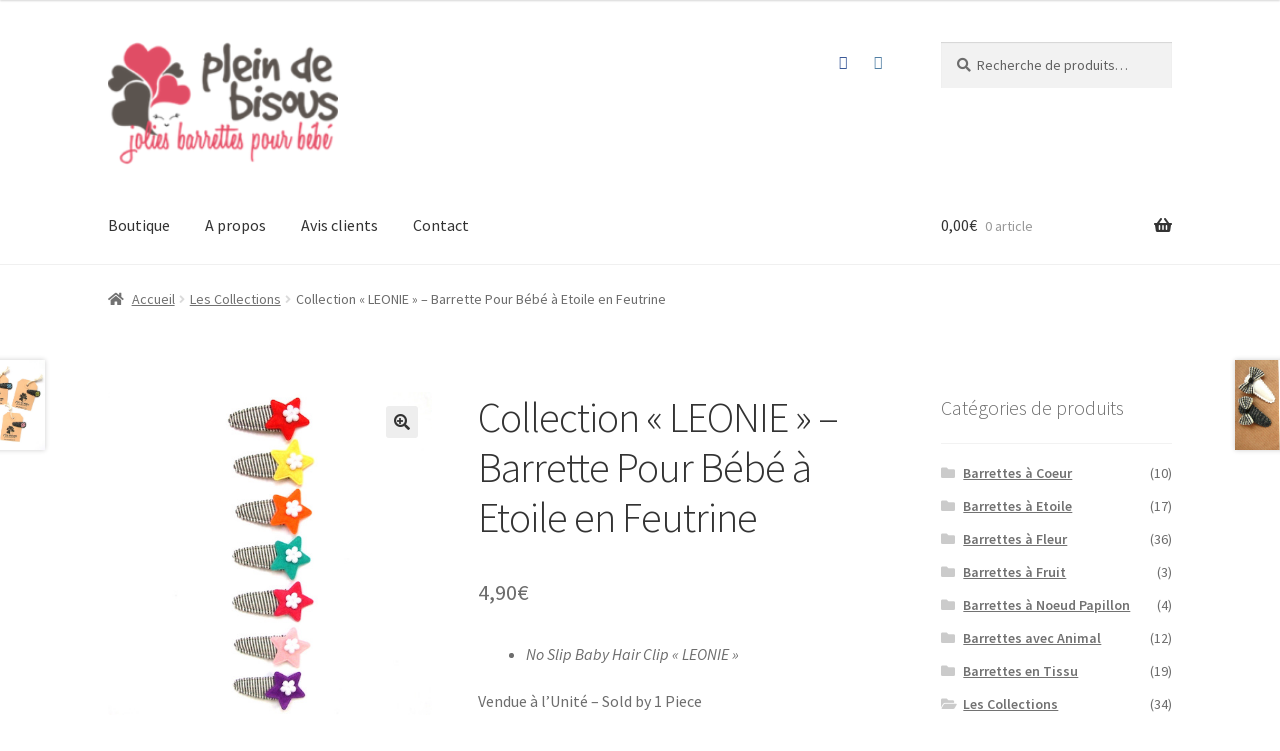

--- FILE ---
content_type: text/html; charset=UTF-8
request_url: https://www.pleindebisous.com/barrette-cheveux-fins/collection-leonie-barrette-bebe-a-etoile-feutrine/
body_size: 20096
content:
<!doctype html>
<html lang="fr-FR">
<head>
<meta charset="UTF-8">
<meta name="viewport" content="width=device-width, initial-scale=1">
<link rel="profile" href="http://gmpg.org/xfn/11">
<link rel="pingback" href="https://www.pleindebisous.com/xmlrpc.php">

<meta name='robots' content='index, follow, max-image-preview:large, max-snippet:-1, max-video-preview:-1' />

	<!-- This site is optimized with the Yoast SEO plugin v26.8 - https://yoast.com/product/yoast-seo-wordpress/ -->
	<title>Collection &quot;LEONIE&quot; - Barrette Pour Bébé à Etoile en Feutrine - Plein De Bisous</title>
	<meta name="description" content="No Slip Baby Hair Clip with Felt Star and Little Flower on a Black &amp; White Cotton Cover that stays perfectly on Fine Hair. Handmade in France with Love." />
	<link rel="canonical" href="https://www.pleindebisous.com/barrette-cheveux-fins/collection-leonie-barrette-bebe-a-etoile-feutrine/" />
	<meta property="og:locale" content="fr_FR" />
	<meta property="og:type" content="article" />
	<meta property="og:title" content="Collection &quot;LEONIE&quot; - Barrette Pour Bébé à Etoile en Feutrine - Plein De Bisous" />
	<meta property="og:description" content="No Slip Baby Hair Clip with Felt Star and Little Flower on a Black &amp; White Cotton Cover that stays perfectly on Fine Hair. Handmade in France with Love." />
	<meta property="og:url" content="https://www.pleindebisous.com/barrette-cheveux-fins/collection-leonie-barrette-bebe-a-etoile-feutrine/" />
	<meta property="og:site_name" content="Plein De Bisous" />
	<meta property="article:publisher" content="https://www.facebook.com/pleindebisous.fr" />
	<meta property="article:modified_time" content="2017-09-22T12:32:22+00:00" />
	<meta property="og:image" content="https://www.pleindebisous.com/wp-content/uploads/2017/09/No-slip-baby-hair-clip-Léonie-stars.jpg" />
	<meta property="og:image:width" content="482" />
	<meta property="og:image:height" content="482" />
	<meta property="og:image:type" content="image/jpeg" />
	<meta name="twitter:card" content="summary_large_image" />
	<meta name="twitter:label1" content="Durée de lecture estimée" />
	<meta name="twitter:data1" content="1 minute" />
	<script type="application/ld+json" class="yoast-schema-graph">{"@context":"https://schema.org","@graph":[{"@type":"WebPage","@id":"https://www.pleindebisous.com/barrette-cheveux-fins/collection-leonie-barrette-bebe-a-etoile-feutrine/","url":"https://www.pleindebisous.com/barrette-cheveux-fins/collection-leonie-barrette-bebe-a-etoile-feutrine/","name":"Collection \"LEONIE\" - Barrette Pour Bébé à Etoile en Feutrine - Plein De Bisous","isPartOf":{"@id":"https://www.pleindebisous.com/#website"},"primaryImageOfPage":{"@id":"https://www.pleindebisous.com/barrette-cheveux-fins/collection-leonie-barrette-bebe-a-etoile-feutrine/#primaryimage"},"image":{"@id":"https://www.pleindebisous.com/barrette-cheveux-fins/collection-leonie-barrette-bebe-a-etoile-feutrine/#primaryimage"},"thumbnailUrl":"https://www.pleindebisous.com/wp-content/uploads/2017/09/No-slip-baby-hair-clip-Léonie-stars.jpg","datePublished":"2017-09-22T12:27:43+00:00","dateModified":"2017-09-22T12:32:22+00:00","description":"No Slip Baby Hair Clip with Felt Star and Little Flower on a Black & White Cotton Cover that stays perfectly on Fine Hair. Handmade in France with Love.","breadcrumb":{"@id":"https://www.pleindebisous.com/barrette-cheveux-fins/collection-leonie-barrette-bebe-a-etoile-feutrine/#breadcrumb"},"inLanguage":"fr-FR","potentialAction":[{"@type":"ReadAction","target":["https://www.pleindebisous.com/barrette-cheveux-fins/collection-leonie-barrette-bebe-a-etoile-feutrine/"]}]},{"@type":"ImageObject","inLanguage":"fr-FR","@id":"https://www.pleindebisous.com/barrette-cheveux-fins/collection-leonie-barrette-bebe-a-etoile-feutrine/#primaryimage","url":"https://www.pleindebisous.com/wp-content/uploads/2017/09/No-slip-baby-hair-clip-Léonie-stars.jpg","contentUrl":"https://www.pleindebisous.com/wp-content/uploads/2017/09/No-slip-baby-hair-clip-Léonie-stars.jpg","width":482,"height":482,"caption":"no slip baby hair clip with felt star"},{"@type":"BreadcrumbList","@id":"https://www.pleindebisous.com/barrette-cheveux-fins/collection-leonie-barrette-bebe-a-etoile-feutrine/#breadcrumb","itemListElement":[{"@type":"ListItem","position":1,"name":"Accueil","item":"https://www.pleindebisous.com/"},{"@type":"ListItem","position":2,"name":"Boutique","item":"https://www.pleindebisous.com/barrettes-enfants-pour-bebe-fille/"},{"@type":"ListItem","position":3,"name":"Collection « LEONIE » &#8211; Barrette Pour Bébé à Etoile en Feutrine"}]},{"@type":"WebSite","@id":"https://www.pleindebisous.com/#website","url":"https://www.pleindebisous.com/","name":"Plein De Bisous","description":"{:fr}Jolies Barrettes pour Bébés &amp; Petites Filles{:}{:en}No Slip Baby Hair Clips for Newborn to Toddler Girls - Handmade in France{:}","potentialAction":[{"@type":"SearchAction","target":{"@type":"EntryPoint","urlTemplate":"https://www.pleindebisous.com/?s={search_term_string}"},"query-input":{"@type":"PropertyValueSpecification","valueRequired":true,"valueName":"search_term_string"}}],"inLanguage":"fr-FR"}]}</script>
	<!-- / Yoast SEO plugin. -->


<link rel='dns-prefetch' href='//www.googletagmanager.com' />
<link rel='dns-prefetch' href='//fonts.googleapis.com' />
<link rel='dns-prefetch' href='//use.fontawesome.com' />
<link rel="alternate" type="application/rss+xml" title="Plein De Bisous &raquo; Flux" href="https://www.pleindebisous.com/feed/" />
<link rel="alternate" type="application/rss+xml" title="Plein De Bisous &raquo; Flux des commentaires" href="https://www.pleindebisous.com/comments/feed/" />
<link rel="alternate" title="oEmbed (JSON)" type="application/json+oembed" href="https://www.pleindebisous.com/wp-json/oembed/1.0/embed?url=https%3A%2F%2Fwww.pleindebisous.com%2Fbarrette-cheveux-fins%2Fcollection-leonie-barrette-bebe-a-etoile-feutrine%2F" />
<link rel="alternate" title="oEmbed (XML)" type="text/xml+oembed" href="https://www.pleindebisous.com/wp-json/oembed/1.0/embed?url=https%3A%2F%2Fwww.pleindebisous.com%2Fbarrette-cheveux-fins%2Fcollection-leonie-barrette-bebe-a-etoile-feutrine%2F&#038;format=xml" />
<style id='wp-img-auto-sizes-contain-inline-css'>
img:is([sizes=auto i],[sizes^="auto," i]){contain-intrinsic-size:3000px 1500px}
/*# sourceURL=wp-img-auto-sizes-contain-inline-css */
</style>
<style id='wp-emoji-styles-inline-css'>

	img.wp-smiley, img.emoji {
		display: inline !important;
		border: none !important;
		box-shadow: none !important;
		height: 1em !important;
		width: 1em !important;
		margin: 0 0.07em !important;
		vertical-align: -0.1em !important;
		background: none !important;
		padding: 0 !important;
	}
/*# sourceURL=wp-emoji-styles-inline-css */
</style>
<style id='wp-block-library-inline-css'>
:root{--wp-block-synced-color:#7a00df;--wp-block-synced-color--rgb:122,0,223;--wp-bound-block-color:var(--wp-block-synced-color);--wp-editor-canvas-background:#ddd;--wp-admin-theme-color:#007cba;--wp-admin-theme-color--rgb:0,124,186;--wp-admin-theme-color-darker-10:#006ba1;--wp-admin-theme-color-darker-10--rgb:0,107,160.5;--wp-admin-theme-color-darker-20:#005a87;--wp-admin-theme-color-darker-20--rgb:0,90,135;--wp-admin-border-width-focus:2px}@media (min-resolution:192dpi){:root{--wp-admin-border-width-focus:1.5px}}.wp-element-button{cursor:pointer}:root .has-very-light-gray-background-color{background-color:#eee}:root .has-very-dark-gray-background-color{background-color:#313131}:root .has-very-light-gray-color{color:#eee}:root .has-very-dark-gray-color{color:#313131}:root .has-vivid-green-cyan-to-vivid-cyan-blue-gradient-background{background:linear-gradient(135deg,#00d084,#0693e3)}:root .has-purple-crush-gradient-background{background:linear-gradient(135deg,#34e2e4,#4721fb 50%,#ab1dfe)}:root .has-hazy-dawn-gradient-background{background:linear-gradient(135deg,#faaca8,#dad0ec)}:root .has-subdued-olive-gradient-background{background:linear-gradient(135deg,#fafae1,#67a671)}:root .has-atomic-cream-gradient-background{background:linear-gradient(135deg,#fdd79a,#004a59)}:root .has-nightshade-gradient-background{background:linear-gradient(135deg,#330968,#31cdcf)}:root .has-midnight-gradient-background{background:linear-gradient(135deg,#020381,#2874fc)}:root{--wp--preset--font-size--normal:16px;--wp--preset--font-size--huge:42px}.has-regular-font-size{font-size:1em}.has-larger-font-size{font-size:2.625em}.has-normal-font-size{font-size:var(--wp--preset--font-size--normal)}.has-huge-font-size{font-size:var(--wp--preset--font-size--huge)}.has-text-align-center{text-align:center}.has-text-align-left{text-align:left}.has-text-align-right{text-align:right}.has-fit-text{white-space:nowrap!important}#end-resizable-editor-section{display:none}.aligncenter{clear:both}.items-justified-left{justify-content:flex-start}.items-justified-center{justify-content:center}.items-justified-right{justify-content:flex-end}.items-justified-space-between{justify-content:space-between}.screen-reader-text{border:0;clip-path:inset(50%);height:1px;margin:-1px;overflow:hidden;padding:0;position:absolute;width:1px;word-wrap:normal!important}.screen-reader-text:focus{background-color:#ddd;clip-path:none;color:#444;display:block;font-size:1em;height:auto;left:5px;line-height:normal;padding:15px 23px 14px;text-decoration:none;top:5px;width:auto;z-index:100000}html :where(.has-border-color){border-style:solid}html :where([style*=border-top-color]){border-top-style:solid}html :where([style*=border-right-color]){border-right-style:solid}html :where([style*=border-bottom-color]){border-bottom-style:solid}html :where([style*=border-left-color]){border-left-style:solid}html :where([style*=border-width]){border-style:solid}html :where([style*=border-top-width]){border-top-style:solid}html :where([style*=border-right-width]){border-right-style:solid}html :where([style*=border-bottom-width]){border-bottom-style:solid}html :where([style*=border-left-width]){border-left-style:solid}html :where(img[class*=wp-image-]){height:auto;max-width:100%}:where(figure){margin:0 0 1em}html :where(.is-position-sticky){--wp-admin--admin-bar--position-offset:var(--wp-admin--admin-bar--height,0px)}@media screen and (max-width:600px){html :where(.is-position-sticky){--wp-admin--admin-bar--position-offset:0px}}

/*# sourceURL=wp-block-library-inline-css */
</style><link rel='stylesheet' id='wc-blocks-style-css' href='https://www.pleindebisous.com/wp-content/plugins/woocommerce/assets/client/blocks/wc-blocks.css?ver=wc-10.4.3' media='all' />
<style id='global-styles-inline-css'>
:root{--wp--preset--aspect-ratio--square: 1;--wp--preset--aspect-ratio--4-3: 4/3;--wp--preset--aspect-ratio--3-4: 3/4;--wp--preset--aspect-ratio--3-2: 3/2;--wp--preset--aspect-ratio--2-3: 2/3;--wp--preset--aspect-ratio--16-9: 16/9;--wp--preset--aspect-ratio--9-16: 9/16;--wp--preset--color--black: #000000;--wp--preset--color--cyan-bluish-gray: #abb8c3;--wp--preset--color--white: #ffffff;--wp--preset--color--pale-pink: #f78da7;--wp--preset--color--vivid-red: #cf2e2e;--wp--preset--color--luminous-vivid-orange: #ff6900;--wp--preset--color--luminous-vivid-amber: #fcb900;--wp--preset--color--light-green-cyan: #7bdcb5;--wp--preset--color--vivid-green-cyan: #00d084;--wp--preset--color--pale-cyan-blue: #8ed1fc;--wp--preset--color--vivid-cyan-blue: #0693e3;--wp--preset--color--vivid-purple: #9b51e0;--wp--preset--gradient--vivid-cyan-blue-to-vivid-purple: linear-gradient(135deg,rgb(6,147,227) 0%,rgb(155,81,224) 100%);--wp--preset--gradient--light-green-cyan-to-vivid-green-cyan: linear-gradient(135deg,rgb(122,220,180) 0%,rgb(0,208,130) 100%);--wp--preset--gradient--luminous-vivid-amber-to-luminous-vivid-orange: linear-gradient(135deg,rgb(252,185,0) 0%,rgb(255,105,0) 100%);--wp--preset--gradient--luminous-vivid-orange-to-vivid-red: linear-gradient(135deg,rgb(255,105,0) 0%,rgb(207,46,46) 100%);--wp--preset--gradient--very-light-gray-to-cyan-bluish-gray: linear-gradient(135deg,rgb(238,238,238) 0%,rgb(169,184,195) 100%);--wp--preset--gradient--cool-to-warm-spectrum: linear-gradient(135deg,rgb(74,234,220) 0%,rgb(151,120,209) 20%,rgb(207,42,186) 40%,rgb(238,44,130) 60%,rgb(251,105,98) 80%,rgb(254,248,76) 100%);--wp--preset--gradient--blush-light-purple: linear-gradient(135deg,rgb(255,206,236) 0%,rgb(152,150,240) 100%);--wp--preset--gradient--blush-bordeaux: linear-gradient(135deg,rgb(254,205,165) 0%,rgb(254,45,45) 50%,rgb(107,0,62) 100%);--wp--preset--gradient--luminous-dusk: linear-gradient(135deg,rgb(255,203,112) 0%,rgb(199,81,192) 50%,rgb(65,88,208) 100%);--wp--preset--gradient--pale-ocean: linear-gradient(135deg,rgb(255,245,203) 0%,rgb(182,227,212) 50%,rgb(51,167,181) 100%);--wp--preset--gradient--electric-grass: linear-gradient(135deg,rgb(202,248,128) 0%,rgb(113,206,126) 100%);--wp--preset--gradient--midnight: linear-gradient(135deg,rgb(2,3,129) 0%,rgb(40,116,252) 100%);--wp--preset--font-size--small: 14px;--wp--preset--font-size--medium: 23px;--wp--preset--font-size--large: 26px;--wp--preset--font-size--x-large: 42px;--wp--preset--font-size--normal: 16px;--wp--preset--font-size--huge: 37px;--wp--preset--spacing--20: 0.44rem;--wp--preset--spacing--30: 0.67rem;--wp--preset--spacing--40: 1rem;--wp--preset--spacing--50: 1.5rem;--wp--preset--spacing--60: 2.25rem;--wp--preset--spacing--70: 3.38rem;--wp--preset--spacing--80: 5.06rem;--wp--preset--shadow--natural: 6px 6px 9px rgba(0, 0, 0, 0.2);--wp--preset--shadow--deep: 12px 12px 50px rgba(0, 0, 0, 0.4);--wp--preset--shadow--sharp: 6px 6px 0px rgba(0, 0, 0, 0.2);--wp--preset--shadow--outlined: 6px 6px 0px -3px rgb(255, 255, 255), 6px 6px rgb(0, 0, 0);--wp--preset--shadow--crisp: 6px 6px 0px rgb(0, 0, 0);}:root :where(.is-layout-flow) > :first-child{margin-block-start: 0;}:root :where(.is-layout-flow) > :last-child{margin-block-end: 0;}:root :where(.is-layout-flow) > *{margin-block-start: 24px;margin-block-end: 0;}:root :where(.is-layout-constrained) > :first-child{margin-block-start: 0;}:root :where(.is-layout-constrained) > :last-child{margin-block-end: 0;}:root :where(.is-layout-constrained) > *{margin-block-start: 24px;margin-block-end: 0;}:root :where(.is-layout-flex){gap: 24px;}:root :where(.is-layout-grid){gap: 24px;}body .is-layout-flex{display: flex;}.is-layout-flex{flex-wrap: wrap;align-items: center;}.is-layout-flex > :is(*, div){margin: 0;}body .is-layout-grid{display: grid;}.is-layout-grid > :is(*, div){margin: 0;}.has-black-color{color: var(--wp--preset--color--black) !important;}.has-cyan-bluish-gray-color{color: var(--wp--preset--color--cyan-bluish-gray) !important;}.has-white-color{color: var(--wp--preset--color--white) !important;}.has-pale-pink-color{color: var(--wp--preset--color--pale-pink) !important;}.has-vivid-red-color{color: var(--wp--preset--color--vivid-red) !important;}.has-luminous-vivid-orange-color{color: var(--wp--preset--color--luminous-vivid-orange) !important;}.has-luminous-vivid-amber-color{color: var(--wp--preset--color--luminous-vivid-amber) !important;}.has-light-green-cyan-color{color: var(--wp--preset--color--light-green-cyan) !important;}.has-vivid-green-cyan-color{color: var(--wp--preset--color--vivid-green-cyan) !important;}.has-pale-cyan-blue-color{color: var(--wp--preset--color--pale-cyan-blue) !important;}.has-vivid-cyan-blue-color{color: var(--wp--preset--color--vivid-cyan-blue) !important;}.has-vivid-purple-color{color: var(--wp--preset--color--vivid-purple) !important;}.has-black-background-color{background-color: var(--wp--preset--color--black) !important;}.has-cyan-bluish-gray-background-color{background-color: var(--wp--preset--color--cyan-bluish-gray) !important;}.has-white-background-color{background-color: var(--wp--preset--color--white) !important;}.has-pale-pink-background-color{background-color: var(--wp--preset--color--pale-pink) !important;}.has-vivid-red-background-color{background-color: var(--wp--preset--color--vivid-red) !important;}.has-luminous-vivid-orange-background-color{background-color: var(--wp--preset--color--luminous-vivid-orange) !important;}.has-luminous-vivid-amber-background-color{background-color: var(--wp--preset--color--luminous-vivid-amber) !important;}.has-light-green-cyan-background-color{background-color: var(--wp--preset--color--light-green-cyan) !important;}.has-vivid-green-cyan-background-color{background-color: var(--wp--preset--color--vivid-green-cyan) !important;}.has-pale-cyan-blue-background-color{background-color: var(--wp--preset--color--pale-cyan-blue) !important;}.has-vivid-cyan-blue-background-color{background-color: var(--wp--preset--color--vivid-cyan-blue) !important;}.has-vivid-purple-background-color{background-color: var(--wp--preset--color--vivid-purple) !important;}.has-black-border-color{border-color: var(--wp--preset--color--black) !important;}.has-cyan-bluish-gray-border-color{border-color: var(--wp--preset--color--cyan-bluish-gray) !important;}.has-white-border-color{border-color: var(--wp--preset--color--white) !important;}.has-pale-pink-border-color{border-color: var(--wp--preset--color--pale-pink) !important;}.has-vivid-red-border-color{border-color: var(--wp--preset--color--vivid-red) !important;}.has-luminous-vivid-orange-border-color{border-color: var(--wp--preset--color--luminous-vivid-orange) !important;}.has-luminous-vivid-amber-border-color{border-color: var(--wp--preset--color--luminous-vivid-amber) !important;}.has-light-green-cyan-border-color{border-color: var(--wp--preset--color--light-green-cyan) !important;}.has-vivid-green-cyan-border-color{border-color: var(--wp--preset--color--vivid-green-cyan) !important;}.has-pale-cyan-blue-border-color{border-color: var(--wp--preset--color--pale-cyan-blue) !important;}.has-vivid-cyan-blue-border-color{border-color: var(--wp--preset--color--vivid-cyan-blue) !important;}.has-vivid-purple-border-color{border-color: var(--wp--preset--color--vivid-purple) !important;}.has-vivid-cyan-blue-to-vivid-purple-gradient-background{background: var(--wp--preset--gradient--vivid-cyan-blue-to-vivid-purple) !important;}.has-light-green-cyan-to-vivid-green-cyan-gradient-background{background: var(--wp--preset--gradient--light-green-cyan-to-vivid-green-cyan) !important;}.has-luminous-vivid-amber-to-luminous-vivid-orange-gradient-background{background: var(--wp--preset--gradient--luminous-vivid-amber-to-luminous-vivid-orange) !important;}.has-luminous-vivid-orange-to-vivid-red-gradient-background{background: var(--wp--preset--gradient--luminous-vivid-orange-to-vivid-red) !important;}.has-very-light-gray-to-cyan-bluish-gray-gradient-background{background: var(--wp--preset--gradient--very-light-gray-to-cyan-bluish-gray) !important;}.has-cool-to-warm-spectrum-gradient-background{background: var(--wp--preset--gradient--cool-to-warm-spectrum) !important;}.has-blush-light-purple-gradient-background{background: var(--wp--preset--gradient--blush-light-purple) !important;}.has-blush-bordeaux-gradient-background{background: var(--wp--preset--gradient--blush-bordeaux) !important;}.has-luminous-dusk-gradient-background{background: var(--wp--preset--gradient--luminous-dusk) !important;}.has-pale-ocean-gradient-background{background: var(--wp--preset--gradient--pale-ocean) !important;}.has-electric-grass-gradient-background{background: var(--wp--preset--gradient--electric-grass) !important;}.has-midnight-gradient-background{background: var(--wp--preset--gradient--midnight) !important;}.has-small-font-size{font-size: var(--wp--preset--font-size--small) !important;}.has-medium-font-size{font-size: var(--wp--preset--font-size--medium) !important;}.has-large-font-size{font-size: var(--wp--preset--font-size--large) !important;}.has-x-large-font-size{font-size: var(--wp--preset--font-size--x-large) !important;}
/*# sourceURL=global-styles-inline-css */
</style>

<style id='classic-theme-styles-inline-css'>
/*! This file is auto-generated */
.wp-block-button__link{color:#fff;background-color:#32373c;border-radius:9999px;box-shadow:none;text-decoration:none;padding:calc(.667em + 2px) calc(1.333em + 2px);font-size:1.125em}.wp-block-file__button{background:#32373c;color:#fff;text-decoration:none}
/*# sourceURL=/wp-includes/css/classic-themes.min.css */
</style>
<link rel='stylesheet' id='storefront-gutenberg-blocks-css' href='https://www.pleindebisous.com/wp-content/themes/storefront/assets/css/base/gutenberg-blocks.css?ver=4.6.2' media='all' />
<style id='storefront-gutenberg-blocks-inline-css'>

				.wp-block-button__link:not(.has-text-color) {
					color: #333333;
				}

				.wp-block-button__link:not(.has-text-color):hover,
				.wp-block-button__link:not(.has-text-color):focus,
				.wp-block-button__link:not(.has-text-color):active {
					color: #333333;
				}

				.wp-block-button__link:not(.has-background) {
					background-color: #eeeeee;
				}

				.wp-block-button__link:not(.has-background):hover,
				.wp-block-button__link:not(.has-background):focus,
				.wp-block-button__link:not(.has-background):active {
					border-color: #d5d5d5;
					background-color: #d5d5d5;
				}

				.wc-block-grid__products .wc-block-grid__product .wp-block-button__link {
					background-color: #eeeeee;
					border-color: #eeeeee;
					color: #333333;
				}

				.wp-block-quote footer,
				.wp-block-quote cite,
				.wp-block-quote__citation {
					color: #6d6d6d;
				}

				.wp-block-pullquote cite,
				.wp-block-pullquote footer,
				.wp-block-pullquote__citation {
					color: #6d6d6d;
				}

				.wp-block-image figcaption {
					color: #6d6d6d;
				}

				.wp-block-separator.is-style-dots::before {
					color: #333333;
				}

				.wp-block-file a.wp-block-file__button {
					color: #333333;
					background-color: #eeeeee;
					border-color: #eeeeee;
				}

				.wp-block-file a.wp-block-file__button:hover,
				.wp-block-file a.wp-block-file__button:focus,
				.wp-block-file a.wp-block-file__button:active {
					color: #333333;
					background-color: #d5d5d5;
				}

				.wp-block-code,
				.wp-block-preformatted pre {
					color: #6d6d6d;
				}

				.wp-block-table:not( .has-background ):not( .is-style-stripes ) tbody tr:nth-child(2n) td {
					background-color: #fdfdfd;
				}

				.wp-block-cover .wp-block-cover__inner-container h1:not(.has-text-color),
				.wp-block-cover .wp-block-cover__inner-container h2:not(.has-text-color),
				.wp-block-cover .wp-block-cover__inner-container h3:not(.has-text-color),
				.wp-block-cover .wp-block-cover__inner-container h4:not(.has-text-color),
				.wp-block-cover .wp-block-cover__inner-container h5:not(.has-text-color),
				.wp-block-cover .wp-block-cover__inner-container h6:not(.has-text-color) {
					color: #000000;
				}

				div.wc-block-components-price-slider__range-input-progress,
				.rtl .wc-block-components-price-slider__range-input-progress {
					--range-color: #eb6477;
				}

				/* Target only IE11 */
				@media all and (-ms-high-contrast: none), (-ms-high-contrast: active) {
					.wc-block-components-price-slider__range-input-progress {
						background: #eb6477;
					}
				}

				.wc-block-components-button:not(.is-link) {
					background-color: #333333;
					color: #ffffff;
				}

				.wc-block-components-button:not(.is-link):hover,
				.wc-block-components-button:not(.is-link):focus,
				.wc-block-components-button:not(.is-link):active {
					background-color: #1a1a1a;
					color: #ffffff;
				}

				.wc-block-components-button:not(.is-link):disabled {
					background-color: #333333;
					color: #ffffff;
				}

				.wc-block-cart__submit-container {
					background-color: #ffffff;
				}

				.wc-block-cart__submit-container::before {
					color: rgba(220,220,220,0.5);
				}

				.wc-block-components-order-summary-item__quantity {
					background-color: #ffffff;
					border-color: #6d6d6d;
					box-shadow: 0 0 0 2px #ffffff;
					color: #6d6d6d;
				}
			
/*# sourceURL=storefront-gutenberg-blocks-inline-css */
</style>
<link rel='stylesheet' id='contact-form-7-css' href='https://www.pleindebisous.com/wp-content/plugins/contact-form-7/includes/css/styles.css?ver=6.1.4' media='all' />
<link rel='stylesheet' id='photoswipe-css' href='https://www.pleindebisous.com/wp-content/plugins/woocommerce/assets/css/photoswipe/photoswipe.min.css?ver=10.4.3' media='all' />
<link rel='stylesheet' id='photoswipe-default-skin-css' href='https://www.pleindebisous.com/wp-content/plugins/woocommerce/assets/css/photoswipe/default-skin/default-skin.min.css?ver=10.4.3' media='all' />
<style id='woocommerce-inline-inline-css'>
.woocommerce form .form-row .required { visibility: visible; }
/*# sourceURL=woocommerce-inline-inline-css */
</style>
<link rel='stylesheet' id='storefront-style-css' href='https://www.pleindebisous.com/wp-content/themes/storefront/style.css?ver=4.6.2' media='all' />
<style id='storefront-style-inline-css'>

			.main-navigation ul li a,
			.site-title a,
			ul.menu li a,
			.site-branding h1 a,
			button.menu-toggle,
			button.menu-toggle:hover,
			.handheld-navigation .dropdown-toggle {
				color: #333333;
			}

			button.menu-toggle,
			button.menu-toggle:hover {
				border-color: #333333;
			}

			.main-navigation ul li a:hover,
			.main-navigation ul li:hover > a,
			.site-title a:hover,
			.site-header ul.menu li.current-menu-item > a {
				color: #747474;
			}

			table:not( .has-background ) th {
				background-color: #f8f8f8;
			}

			table:not( .has-background ) tbody td {
				background-color: #fdfdfd;
			}

			table:not( .has-background ) tbody tr:nth-child(2n) td,
			fieldset,
			fieldset legend {
				background-color: #fbfbfb;
			}

			.site-header,
			.secondary-navigation ul ul,
			.main-navigation ul.menu > li.menu-item-has-children:after,
			.secondary-navigation ul.menu ul,
			.storefront-handheld-footer-bar,
			.storefront-handheld-footer-bar ul li > a,
			.storefront-handheld-footer-bar ul li.search .site-search,
			button.menu-toggle,
			button.menu-toggle:hover {
				background-color: #ffffff;
			}

			p.site-description,
			.site-header,
			.storefront-handheld-footer-bar {
				color: #404040;
			}

			button.menu-toggle:after,
			button.menu-toggle:before,
			button.menu-toggle span:before {
				background-color: #333333;
			}

			h1, h2, h3, h4, h5, h6, .wc-block-grid__product-title {
				color: #333333;
			}

			.widget h1 {
				border-bottom-color: #333333;
			}

			body,
			.secondary-navigation a {
				color: #6d6d6d;
			}

			.widget-area .widget a,
			.hentry .entry-header .posted-on a,
			.hentry .entry-header .post-author a,
			.hentry .entry-header .post-comments a,
			.hentry .entry-header .byline a {
				color: #727272;
			}

			a {
				color: #eb6477;
			}

			a:focus,
			button:focus,
			.button.alt:focus,
			input:focus,
			textarea:focus,
			input[type="button"]:focus,
			input[type="reset"]:focus,
			input[type="submit"]:focus,
			input[type="email"]:focus,
			input[type="tel"]:focus,
			input[type="url"]:focus,
			input[type="password"]:focus,
			input[type="search"]:focus {
				outline-color: #eb6477;
			}

			button, input[type="button"], input[type="reset"], input[type="submit"], .button, .widget a.button {
				background-color: #eeeeee;
				border-color: #eeeeee;
				color: #333333;
			}

			button:hover, input[type="button"]:hover, input[type="reset"]:hover, input[type="submit"]:hover, .button:hover, .widget a.button:hover {
				background-color: #d5d5d5;
				border-color: #d5d5d5;
				color: #333333;
			}

			button.alt, input[type="button"].alt, input[type="reset"].alt, input[type="submit"].alt, .button.alt, .widget-area .widget a.button.alt {
				background-color: #333333;
				border-color: #333333;
				color: #ffffff;
			}

			button.alt:hover, input[type="button"].alt:hover, input[type="reset"].alt:hover, input[type="submit"].alt:hover, .button.alt:hover, .widget-area .widget a.button.alt:hover {
				background-color: #1a1a1a;
				border-color: #1a1a1a;
				color: #ffffff;
			}

			.pagination .page-numbers li .page-numbers.current {
				background-color: #e6e6e6;
				color: #636363;
			}

			#comments .comment-list .comment-content .comment-text {
				background-color: #f8f8f8;
			}

			.site-footer {
				background-color: #f0f0f0;
				color: #6d6d6d;
			}

			.site-footer a:not(.button):not(.components-button) {
				color: #333333;
			}

			.site-footer .storefront-handheld-footer-bar a:not(.button):not(.components-button) {
				color: #333333;
			}

			.site-footer h1, .site-footer h2, .site-footer h3, .site-footer h4, .site-footer h5, .site-footer h6, .site-footer .widget .widget-title, .site-footer .widget .widgettitle {
				color: #333333;
			}

			.page-template-template-homepage.has-post-thumbnail .type-page.has-post-thumbnail .entry-title {
				color: #000000;
			}

			.page-template-template-homepage.has-post-thumbnail .type-page.has-post-thumbnail .entry-content {
				color: #000000;
			}

			@media screen and ( min-width: 768px ) {
				.secondary-navigation ul.menu a:hover {
					color: #595959;
				}

				.secondary-navigation ul.menu a {
					color: #404040;
				}

				.main-navigation ul.menu ul.sub-menu,
				.main-navigation ul.nav-menu ul.children {
					background-color: #f0f0f0;
				}

				.site-header {
					border-bottom-color: #f0f0f0;
				}
			}
/*# sourceURL=storefront-style-inline-css */
</style>
<link rel='stylesheet' id='storefront-icons-css' href='https://www.pleindebisous.com/wp-content/themes/storefront/assets/css/base/icons.css?ver=4.6.2' media='all' />
<link rel='stylesheet' id='storefront-fonts-css' href='https://fonts.googleapis.com/css?family=Source+Sans+Pro%3A400%2C300%2C300italic%2C400italic%2C600%2C700%2C900&#038;subset=latin%2Clatin-ext&#038;ver=4.6.2' media='all' />
<link rel='stylesheet' id='storefront-woocommerce-style-css' href='https://www.pleindebisous.com/wp-content/themes/storefront/assets/css/woocommerce/woocommerce.css?ver=4.6.2' media='all' />
<style id='storefront-woocommerce-style-inline-css'>
@font-face {
				font-family: star;
				src: url(https://www.pleindebisous.com/wp-content/plugins/woocommerce/assets/fonts/star.eot);
				src:
					url(https://www.pleindebisous.com/wp-content/plugins/woocommerce/assets/fonts/star.eot?#iefix) format("embedded-opentype"),
					url(https://www.pleindebisous.com/wp-content/plugins/woocommerce/assets/fonts/star.woff) format("woff"),
					url(https://www.pleindebisous.com/wp-content/plugins/woocommerce/assets/fonts/star.ttf) format("truetype"),
					url(https://www.pleindebisous.com/wp-content/plugins/woocommerce/assets/fonts/star.svg#star) format("svg");
				font-weight: 400;
				font-style: normal;
			}
			@font-face {
				font-family: WooCommerce;
				src: url(https://www.pleindebisous.com/wp-content/plugins/woocommerce/assets/fonts/WooCommerce.eot);
				src:
					url(https://www.pleindebisous.com/wp-content/plugins/woocommerce/assets/fonts/WooCommerce.eot?#iefix) format("embedded-opentype"),
					url(https://www.pleindebisous.com/wp-content/plugins/woocommerce/assets/fonts/WooCommerce.woff) format("woff"),
					url(https://www.pleindebisous.com/wp-content/plugins/woocommerce/assets/fonts/WooCommerce.ttf) format("truetype"),
					url(https://www.pleindebisous.com/wp-content/plugins/woocommerce/assets/fonts/WooCommerce.svg#WooCommerce) format("svg");
				font-weight: 400;
				font-style: normal;
			}

			a.cart-contents,
			.site-header-cart .widget_shopping_cart a {
				color: #333333;
			}

			a.cart-contents:hover,
			.site-header-cart .widget_shopping_cart a:hover,
			.site-header-cart:hover > li > a {
				color: #747474;
			}

			table.cart td.product-remove,
			table.cart td.actions {
				border-top-color: #ffffff;
			}

			.storefront-handheld-footer-bar ul li.cart .count {
				background-color: #333333;
				color: #ffffff;
				border-color: #ffffff;
			}

			.woocommerce-tabs ul.tabs li.active a,
			ul.products li.product .price,
			.onsale,
			.wc-block-grid__product-onsale,
			.widget_search form:before,
			.widget_product_search form:before {
				color: #6d6d6d;
			}

			.woocommerce-breadcrumb a,
			a.woocommerce-review-link,
			.product_meta a {
				color: #727272;
			}

			.wc-block-grid__product-onsale,
			.onsale {
				border-color: #6d6d6d;
			}

			.star-rating span:before,
			.quantity .plus, .quantity .minus,
			p.stars a:hover:after,
			p.stars a:after,
			.star-rating span:before,
			#payment .payment_methods li input[type=radio]:first-child:checked+label:before {
				color: #eb6477;
			}

			.widget_price_filter .ui-slider .ui-slider-range,
			.widget_price_filter .ui-slider .ui-slider-handle {
				background-color: #eb6477;
			}

			.order_details {
				background-color: #f8f8f8;
			}

			.order_details > li {
				border-bottom: 1px dotted #e3e3e3;
			}

			.order_details:before,
			.order_details:after {
				background: -webkit-linear-gradient(transparent 0,transparent 0),-webkit-linear-gradient(135deg,#f8f8f8 33.33%,transparent 33.33%),-webkit-linear-gradient(45deg,#f8f8f8 33.33%,transparent 33.33%)
			}

			#order_review {
				background-color: #ffffff;
			}

			#payment .payment_methods > li .payment_box,
			#payment .place-order {
				background-color: #fafafa;
			}

			#payment .payment_methods > li:not(.woocommerce-notice) {
				background-color: #f5f5f5;
			}

			#payment .payment_methods > li:not(.woocommerce-notice):hover {
				background-color: #f0f0f0;
			}

			.woocommerce-pagination .page-numbers li .page-numbers.current {
				background-color: #e6e6e6;
				color: #636363;
			}

			.wc-block-grid__product-onsale,
			.onsale,
			.woocommerce-pagination .page-numbers li .page-numbers:not(.current) {
				color: #6d6d6d;
			}

			p.stars a:before,
			p.stars a:hover~a:before,
			p.stars.selected a.active~a:before {
				color: #6d6d6d;
			}

			p.stars.selected a.active:before,
			p.stars:hover a:before,
			p.stars.selected a:not(.active):before,
			p.stars.selected a.active:before {
				color: #eb6477;
			}

			.single-product div.product .woocommerce-product-gallery .woocommerce-product-gallery__trigger {
				background-color: #eeeeee;
				color: #333333;
			}

			.single-product div.product .woocommerce-product-gallery .woocommerce-product-gallery__trigger:hover {
				background-color: #d5d5d5;
				border-color: #d5d5d5;
				color: #333333;
			}

			.button.added_to_cart:focus,
			.button.wc-forward:focus {
				outline-color: #eb6477;
			}

			.added_to_cart,
			.site-header-cart .widget_shopping_cart a.button,
			.wc-block-grid__products .wc-block-grid__product .wp-block-button__link {
				background-color: #eeeeee;
				border-color: #eeeeee;
				color: #333333;
			}

			.added_to_cart:hover,
			.site-header-cart .widget_shopping_cart a.button:hover,
			.wc-block-grid__products .wc-block-grid__product .wp-block-button__link:hover {
				background-color: #d5d5d5;
				border-color: #d5d5d5;
				color: #333333;
			}

			.added_to_cart.alt, .added_to_cart, .widget a.button.checkout {
				background-color: #333333;
				border-color: #333333;
				color: #ffffff;
			}

			.added_to_cart.alt:hover, .added_to_cart:hover, .widget a.button.checkout:hover {
				background-color: #1a1a1a;
				border-color: #1a1a1a;
				color: #ffffff;
			}

			.button.loading {
				color: #eeeeee;
			}

			.button.loading:hover {
				background-color: #eeeeee;
			}

			.button.loading:after {
				color: #333333;
			}

			@media screen and ( min-width: 768px ) {
				.site-header-cart .widget_shopping_cart,
				.site-header .product_list_widget li .quantity {
					color: #404040;
				}

				.site-header-cart .widget_shopping_cart .buttons,
				.site-header-cart .widget_shopping_cart .total {
					background-color: #f5f5f5;
				}

				.site-header-cart .widget_shopping_cart {
					background-color: #f0f0f0;
				}
			}
				.storefront-product-pagination a {
					color: #6d6d6d;
					background-color: #ffffff;
				}
				.storefront-sticky-add-to-cart {
					color: #6d6d6d;
					background-color: #ffffff;
				}

				.storefront-sticky-add-to-cart a:not(.button) {
					color: #333333;
				}
/*# sourceURL=storefront-woocommerce-style-inline-css */
</style>
<link rel='stylesheet' id='storefront-woocommerce-brands-style-css' href='https://www.pleindebisous.com/wp-content/themes/storefront/assets/css/woocommerce/extensions/brands.css?ver=4.6.2' media='all' />
<link rel='stylesheet' id='custom-css-css' href='https://www.pleindebisous.com/wp-content/plugins/theme-customisations/custom/style.css?ver=569e252c1a0d8840f63028d48bbbe72d' media='all' />
<link rel='stylesheet' id='font-awesome-5-brands-css' href='//use.fontawesome.com/releases/v5.0.13/css/brands.css?ver=569e252c1a0d8840f63028d48bbbe72d' media='all' />
<link rel='stylesheet' id='sps-styles-css' href='https://www.pleindebisous.com/wp-content/plugins/storefront-product-sharing/assets/css/style.css?ver=569e252c1a0d8840f63028d48bbbe72d' media='all' />
<script id="woocommerce-google-analytics-integration-gtag-js-after">
/* Google Analytics for WooCommerce (gtag.js) */
					window.dataLayer = window.dataLayer || [];
					function gtag(){dataLayer.push(arguments);}
					// Set up default consent state.
					for ( const mode of [{"analytics_storage":"denied","ad_storage":"denied","ad_user_data":"denied","ad_personalization":"denied","region":["AT","BE","BG","HR","CY","CZ","DK","EE","FI","FR","DE","GR","HU","IS","IE","IT","LV","LI","LT","LU","MT","NL","NO","PL","PT","RO","SK","SI","ES","SE","GB","CH"]}] || [] ) {
						gtag( "consent", "default", { "wait_for_update": 500, ...mode } );
					}
					gtag("js", new Date());
					gtag("set", "developer_id.dOGY3NW", true);
					gtag("config", "UA-47700619-1", {"track_404":true,"allow_google_signals":false,"logged_in":false,"linker":{"domains":[],"allow_incoming":false},"custom_map":{"dimension1":"logged_in"}});
//# sourceURL=woocommerce-google-analytics-integration-gtag-js-after
</script>
<script src="https://www.pleindebisous.com/wp-includes/js/jquery/jquery.min.js?ver=3.7.1" id="jquery-core-js"></script>
<script src="https://www.pleindebisous.com/wp-includes/js/jquery/jquery-migrate.min.js?ver=3.4.1" id="jquery-migrate-js"></script>
<script src="https://www.pleindebisous.com/wp-content/plugins/woocommerce/assets/js/jquery-blockui/jquery.blockUI.min.js?ver=2.7.0-wc.10.4.3" id="wc-jquery-blockui-js" defer data-wp-strategy="defer"></script>
<script id="wc-add-to-cart-js-extra">
var wc_add_to_cart_params = {"ajax_url":"/wp-admin/admin-ajax.php","wc_ajax_url":"/?wc-ajax=%%endpoint%%","i18n_view_cart":"Voir le panier","cart_url":"https://www.pleindebisous.com/panier/","is_cart":"","cart_redirect_after_add":"no"};
//# sourceURL=wc-add-to-cart-js-extra
</script>
<script src="https://www.pleindebisous.com/wp-content/plugins/woocommerce/assets/js/frontend/add-to-cart.min.js?ver=10.4.3" id="wc-add-to-cart-js" defer data-wp-strategy="defer"></script>
<script src="https://www.pleindebisous.com/wp-content/plugins/woocommerce/assets/js/zoom/jquery.zoom.min.js?ver=1.7.21-wc.10.4.3" id="wc-zoom-js" defer data-wp-strategy="defer"></script>
<script src="https://www.pleindebisous.com/wp-content/plugins/woocommerce/assets/js/flexslider/jquery.flexslider.min.js?ver=2.7.2-wc.10.4.3" id="wc-flexslider-js" defer data-wp-strategy="defer"></script>
<script src="https://www.pleindebisous.com/wp-content/plugins/woocommerce/assets/js/photoswipe/photoswipe.min.js?ver=4.1.1-wc.10.4.3" id="wc-photoswipe-js" defer data-wp-strategy="defer"></script>
<script src="https://www.pleindebisous.com/wp-content/plugins/woocommerce/assets/js/photoswipe/photoswipe-ui-default.min.js?ver=4.1.1-wc.10.4.3" id="wc-photoswipe-ui-default-js" defer data-wp-strategy="defer"></script>
<script id="wc-single-product-js-extra">
var wc_single_product_params = {"i18n_required_rating_text":"Veuillez s\u00e9lectionner une note","i18n_rating_options":["1\u00a0\u00e9toile sur 5","2\u00a0\u00e9toiles sur 5","3\u00a0\u00e9toiles sur 5","4\u00a0\u00e9toiles sur 5","5\u00a0\u00e9toiles sur 5"],"i18n_product_gallery_trigger_text":"Voir la galerie d\u2019images en plein \u00e9cran","review_rating_required":"yes","flexslider":{"rtl":false,"animation":"slide","smoothHeight":true,"directionNav":false,"controlNav":"thumbnails","slideshow":false,"animationSpeed":500,"animationLoop":false,"allowOneSlide":false},"zoom_enabled":"1","zoom_options":[],"photoswipe_enabled":"1","photoswipe_options":{"shareEl":false,"closeOnScroll":false,"history":false,"hideAnimationDuration":0,"showAnimationDuration":0},"flexslider_enabled":"1"};
//# sourceURL=wc-single-product-js-extra
</script>
<script src="https://www.pleindebisous.com/wp-content/plugins/woocommerce/assets/js/frontend/single-product.min.js?ver=10.4.3" id="wc-single-product-js" defer data-wp-strategy="defer"></script>
<script src="https://www.pleindebisous.com/wp-content/plugins/woocommerce/assets/js/js-cookie/js.cookie.min.js?ver=2.1.4-wc.10.4.3" id="wc-js-cookie-js" defer data-wp-strategy="defer"></script>
<script id="woocommerce-js-extra">
var woocommerce_params = {"ajax_url":"/wp-admin/admin-ajax.php","wc_ajax_url":"/?wc-ajax=%%endpoint%%","i18n_password_show":"Afficher le mot de passe","i18n_password_hide":"Masquer le mot de passe"};
//# sourceURL=woocommerce-js-extra
</script>
<script src="https://www.pleindebisous.com/wp-content/plugins/woocommerce/assets/js/frontend/woocommerce.min.js?ver=10.4.3" id="woocommerce-js" defer data-wp-strategy="defer"></script>
<script id="wc-cart-fragments-js-extra">
var wc_cart_fragments_params = {"ajax_url":"/wp-admin/admin-ajax.php","wc_ajax_url":"/?wc-ajax=%%endpoint%%","cart_hash_key":"wc_cart_hash_2fdca15335961bf4fc211860670c9bfc","fragment_name":"wc_fragments_2fdca15335961bf4fc211860670c9bfc","request_timeout":"5000"};
//# sourceURL=wc-cart-fragments-js-extra
</script>
<script src="https://www.pleindebisous.com/wp-content/plugins/woocommerce/assets/js/frontend/cart-fragments.min.js?ver=10.4.3" id="wc-cart-fragments-js" defer data-wp-strategy="defer"></script>
<script src="https://www.pleindebisous.com/wp-content/plugins/theme-customisations/custom/custom.js?ver=569e252c1a0d8840f63028d48bbbe72d" id="custom-js-js"></script>
<link rel="https://api.w.org/" href="https://www.pleindebisous.com/wp-json/" /><link rel="alternate" title="JSON" type="application/json" href="https://www.pleindebisous.com/wp-json/wp/v2/product/729" /><link rel="EditURI" type="application/rsd+xml" title="RSD" href="https://www.pleindebisous.com/xmlrpc.php?rsd" />

<link rel='shortlink' href='https://www.pleindebisous.com/?p=729' />
	<noscript><style>.woocommerce-product-gallery{ opacity: 1 !important; }</style></noscript>
			<style id="wp-custom-css">
			/*
Vous pouvez ajouter du CSS personnalisé ici.

Cliquez sur l’icône d’aide ci-dessus pour en savoir plus.
*/

.secondary-navigation a[href*="dribbble.com"], .secondary-navigation a[href*="facebook.com"], .secondary-navigation a[href*="flickr.com"], .secondary-navigation a[href*="foursquare.com"], .secondary-navigation a[href*="plus.google.com"], .secondary-navigation a[href*="instagram.com"], .secondary-navigation a[href*="linkedin.com"], .secondary-navigation a[href*="pinterest.com"], .secondary-navigation a[href*="reddit.com"], .secondary-navigation a[href*="tumblr.com"], .secondary-navigation a[href*="twitter.com"], .secondary-navigation a[href*="vimeo.com"], .secondary-navigation a[href*="wordpress.com"], .secondary-navigation a[href*="wordpress.org"], .secondary-navigation a[href*="youtube.com"], .secondary-navigation a[href*="mailto:"], .secondary-navigation a[href*="twitch.tv"], .secondary-navigation a[href$="/feed/"] {
  text-indent: -9999px; }
  .secondary-navigation a[href*="dribbble.com"]:after, .secondary-navigation a[href*="facebook.com"]:after, .secondary-navigation a[href*="flickr.com"]:after, .secondary-navigation a[href*="foursquare.com"]:after, .secondary-navigation a[href*="plus.google.com"]:after, .secondary-navigation a[href*="instagram.com"]:after, .secondary-navigation a[href*="linkedin.com"]:after, .secondary-navigation a[href*="pinterest.com"]:after, .secondary-navigation a[href*="reddit.com"]:after, .secondary-navigation a[href*="tumblr.com"]:after, .secondary-navigation a[href*="twitter.com"]:after, .secondary-navigation a[href*="vimeo.com"]:after, .secondary-navigation a[href*="wordpress.com"]:after, .secondary-navigation a[href*="wordpress.org"]:after, .secondary-navigation a[href*="youtube.com"]:after, .secondary-navigation a[href*="mailto:"]:after, .secondary-navigation a[href*="twitch.tv"]:after, .secondary-navigation a[href$="/feed/"]:after {
    font-family: "FontAwesome";
    text-indent: 0;
    display: block;
    float: left; }
.secondary-navigation a[href$="/feed/"]:after {
  content: "\f09e";
  color: #ff9900; }
.secondary-navigation a[href*="twitch.tv"]:after {
  content: "\f1e8";
  color: #6441A5; }
.secondary-navigation a[href*="mailto:"]:after {
  content: "\f003"; }
.secondary-navigation a[href*="youtube.com"]:after {
  content: "\f167";
  color: #bb0000; }
.secondary-navigation a[href*="wordpress.com"]:after, .secondary-navigation a[href*="wordpress.org"]:after {
  content: "\f19a";
  color: #0073aa; }
.secondary-navigation a[href*="vimeo.com"]:after {
  content: "\f194";
  color: #aad450; }
.secondary-navigation a[href*="tumblr.com"]:after {
  content: "\f173";
  color: #32506d; }
.secondary-navigation a[href*="reddit.com"]:after {
  content: "\f231"; }
.secondary-navigation a[href*="twitter.com"]:after {
  content: "\f099";
  color: #00aced; }
.secondary-navigation a[href*="dribbble.com"]:after {
  content: "\f17d";
  color: #ea4c89; }
.secondary-navigation a[href*="facebook.com"]:after {
  content: "\f09a";
  color: #3b5998; }
.secondary-navigation a[href*="flickr.com"]:after {
  content: "\f16e";
  color: #ff0084; }
.secondary-navigation a[href*="foursquare.com"]:after {
  content: "\f180";
  color: #0072b1; }
.secondary-navigation a[href*="plus.google.com"]:after {
  content: "\f0d5";
  color: #dd4b39; }
.secondary-navigation a[href*="instagram.com"]:after {
  content: "\f16d";
  color: #517fa4; }
.secondary-navigation a[href*="linkedin.com"]:after {
  content: "\f0e1";
  color: #007bb6; }
.secondary-navigation a[href*="pinterest.com"]:after {
  content: "\f231";
  color: #cb2027; }		</style>
		</head>

<body class="wp-singular product-template-default single single-product postid-729 wp-custom-logo wp-embed-responsive wp-theme-storefront theme-storefront woocommerce woocommerce-page woocommerce-no-js storefront-secondary-navigation storefront-align-wide right-sidebar woocommerce-active storefront-2-3">



<div id="page" class="hfeed site">
	
	<header id="masthead" class="site-header" role="banner" style="">

		<div class="col-full">		<a class="skip-link screen-reader-text" href="#site-navigation">Aller à la navigation</a>
		<a class="skip-link screen-reader-text" href="#content">Aller au contenu</a>
				<div class="site-branding">
			<a href="https://www.pleindebisous.com/" class="custom-logo-link" rel="home"><img width="206" height="110" src="https://www.pleindebisous.com/wp-content/uploads/2017/08/cropped-logo.png" class="custom-logo" alt="Plein De Bisous" decoding="async" /></a>		</div>
					<nav class="secondary-navigation" role="navigation" aria-label="Navigation secondaire">
				<div class="menu-menu-secondaire-container"><ul id="menu-menu-secondaire" class="menu"><li id="menu-item-291" class="menu-item menu-item-type-custom menu-item-object-custom menu-item-291"><a href="https://www.facebook.com/pleindebisous.fr">Facebook</a></li>
<li id="menu-item-292" class="menu-item menu-item-type-custom menu-item-object-custom menu-item-292"><a href="https://www.instagram.com/pleindebisous.fr">Instagram</a></li>
</ul></div>			</nav><!-- #site-navigation -->
						<div class="site-search">
				<div class="widget woocommerce widget_product_search"><form role="search" method="get" class="woocommerce-product-search" action="https://www.pleindebisous.com/">
	<label class="screen-reader-text" for="woocommerce-product-search-field-0">Recherche pour :</label>
	<input type="search" id="woocommerce-product-search-field-0" class="search-field" placeholder="Recherche de produits…" value="" name="s" />
	<button type="submit" value="Recherche" class="">Recherche</button>
	<input type="hidden" name="post_type" value="product" />
</form>
</div>			</div>
			</div><div class="storefront-primary-navigation"><div class="col-full">		<nav id="site-navigation" class="main-navigation" role="navigation" aria-label="Navigation principale">
		<button id="site-navigation-menu-toggle" class="menu-toggle" aria-controls="site-navigation" aria-expanded="false"><span>Menu</span></button>
			<div class="primary-navigation"><ul id="menu-menu-principal" class="menu"><li id="menu-item-148" class="menu-item menu-item-type-post_type menu-item-object-page current_page_parent menu-item-148"><a href="https://www.pleindebisous.com/barrettes-enfants-pour-bebe-fille/">Boutique</a></li>
<li id="menu-item-146" class="menu-item menu-item-type-post_type menu-item-object-page menu-item-146"><a href="https://www.pleindebisous.com/barrette-bebe-anti-glisse-pleindebisous/">A propos</a></li>
<li id="menu-item-412" class="menu-item menu-item-type-post_type menu-item-object-page menu-item-412"><a href="https://www.pleindebisous.com/avis-clients/">Avis clients</a></li>
<li id="menu-item-147" class="menu-item menu-item-type-post_type menu-item-object-page menu-item-147"><a href="https://www.pleindebisous.com/contact/">Contact</a></li>
</ul></div>		</nav><!-- #site-navigation -->
				<ul id="site-header-cart" class="site-header-cart menu">
			<li class="">
							<a class="cart-contents" href="https://www.pleindebisous.com/panier/" title="Afficher votre panier">
								<span class="woocommerce-Price-amount amount">0,00<span class="woocommerce-Price-currencySymbol">&euro;</span></span> <span class="count">0 article</span>
			</a>
					</li>
			<li>
				<div class="widget woocommerce widget_shopping_cart"><div class="widget_shopping_cart_content"></div></div>			</li>
		</ul>
			</div></div>
	</header><!-- #masthead -->

	<div class="storefront-breadcrumb"><div class="col-full"><nav class="woocommerce-breadcrumb" aria-label="breadcrumbs"><a href="https://www.pleindebisous.com">Accueil</a><span class="breadcrumb-separator"> / </span><a href="https://www.pleindebisous.com/barrette-bebe-anti-glisse/les-collections-de-barrettes-pour-bebe-fille/">Les Collections</a><span class="breadcrumb-separator"> / </span>Collection « LEONIE » &#8211; Barrette Pour Bébé à Etoile en Feutrine</nav></div></div>
	<div id="content" class="site-content" tabindex="-1">
		<div class="col-full">

		<div class="woocommerce"></div>
			<div id="primary" class="content-area">
			<main id="main" class="site-main" role="main">
		
					
			<div class="woocommerce-notices-wrapper"></div><div id="product-729" class="product type-product post-729 status-publish first instock product_cat-barrettes-a-etoile-en-tissu product_cat-les-collections-de-barrettes-pour-bebe-fille has-post-thumbnail shipping-taxable purchasable product-type-simple">

	<div class="woocommerce-product-gallery woocommerce-product-gallery--with-images woocommerce-product-gallery--columns-4 images" data-columns="4" style="opacity: 0; transition: opacity .25s ease-in-out;">
	<div class="woocommerce-product-gallery__wrapper">
		<div data-thumb="https://www.pleindebisous.com/wp-content/uploads/2017/09/No-slip-baby-hair-clip-Léonie-stars-150x150.jpg" data-thumb-alt="no slip baby hair clip with felt star" data-thumb-srcset="https://www.pleindebisous.com/wp-content/uploads/2017/09/No-slip-baby-hair-clip-Léonie-stars-150x150.jpg 150w, https://www.pleindebisous.com/wp-content/uploads/2017/09/No-slip-baby-hair-clip-Léonie-stars-300x300.jpg 300w, https://www.pleindebisous.com/wp-content/uploads/2017/09/No-slip-baby-hair-clip-Léonie-stars-180x180.jpg 180w, https://www.pleindebisous.com/wp-content/uploads/2017/09/No-slip-baby-hair-clip-Léonie-stars.jpg 482w"  data-thumb-sizes="(max-width: 100px) 100vw, 100px" class="woocommerce-product-gallery__image"><a href="https://www.pleindebisous.com/wp-content/uploads/2017/09/No-slip-baby-hair-clip-Léonie-stars.jpg"><img width="416" height="416" src="https://www.pleindebisous.com/wp-content/uploads/2017/09/No-slip-baby-hair-clip-Léonie-stars.jpg" class="wp-post-image" alt="no slip baby hair clip with felt star" data-caption="" data-src="https://www.pleindebisous.com/wp-content/uploads/2017/09/No-slip-baby-hair-clip-Léonie-stars.jpg" data-large_image="https://www.pleindebisous.com/wp-content/uploads/2017/09/No-slip-baby-hair-clip-Léonie-stars.jpg" data-large_image_width="482" data-large_image_height="482" decoding="async" fetchpriority="high" srcset="https://www.pleindebisous.com/wp-content/uploads/2017/09/No-slip-baby-hair-clip-Léonie-stars.jpg 482w, https://www.pleindebisous.com/wp-content/uploads/2017/09/No-slip-baby-hair-clip-Léonie-stars-150x150.jpg 150w, https://www.pleindebisous.com/wp-content/uploads/2017/09/No-slip-baby-hair-clip-Léonie-stars-300x300.jpg 300w, https://www.pleindebisous.com/wp-content/uploads/2017/09/No-slip-baby-hair-clip-Léonie-stars-180x180.jpg 180w" sizes="(max-width: 416px) 100vw, 416px" /></a></div><div data-thumb="https://www.pleindebisous.com/wp-content/uploads/2017/09/Barrettes-bébés-anti-glisse-en-tissu-No-slip-baby-hair-clips-Pleindebisous-150x150.jpg" data-thumb-alt="Barrettes en tissu anti-glisse pour bébés &amp; petites filles à cheveux fins" data-thumb-srcset="https://www.pleindebisous.com/wp-content/uploads/2017/09/Barrettes-bébés-anti-glisse-en-tissu-No-slip-baby-hair-clips-Pleindebisous-150x150.jpg 150w, https://www.pleindebisous.com/wp-content/uploads/2017/09/Barrettes-bébés-anti-glisse-en-tissu-No-slip-baby-hair-clips-Pleindebisous-300x300.jpg 300w, https://www.pleindebisous.com/wp-content/uploads/2017/09/Barrettes-bébés-anti-glisse-en-tissu-No-slip-baby-hair-clips-Pleindebisous-180x180.jpg 180w, https://www.pleindebisous.com/wp-content/uploads/2017/09/Barrettes-bébés-anti-glisse-en-tissu-No-slip-baby-hair-clips-Pleindebisous.jpg 482w"  data-thumb-sizes="(max-width: 100px) 100vw, 100px" class="woocommerce-product-gallery__image"><a href="https://www.pleindebisous.com/wp-content/uploads/2017/09/Barrettes-bébés-anti-glisse-en-tissu-No-slip-baby-hair-clips-Pleindebisous.jpg"><img width="416" height="416" src="https://www.pleindebisous.com/wp-content/uploads/2017/09/Barrettes-bébés-anti-glisse-en-tissu-No-slip-baby-hair-clips-Pleindebisous.jpg" class="" alt="Barrettes en tissu anti-glisse pour bébés &amp; petites filles à cheveux fins" data-caption="" data-src="https://www.pleindebisous.com/wp-content/uploads/2017/09/Barrettes-bébés-anti-glisse-en-tissu-No-slip-baby-hair-clips-Pleindebisous.jpg" data-large_image="https://www.pleindebisous.com/wp-content/uploads/2017/09/Barrettes-bébés-anti-glisse-en-tissu-No-slip-baby-hair-clips-Pleindebisous.jpg" data-large_image_width="482" data-large_image_height="482" decoding="async" srcset="https://www.pleindebisous.com/wp-content/uploads/2017/09/Barrettes-bébés-anti-glisse-en-tissu-No-slip-baby-hair-clips-Pleindebisous.jpg 482w, https://www.pleindebisous.com/wp-content/uploads/2017/09/Barrettes-bébés-anti-glisse-en-tissu-No-slip-baby-hair-clips-Pleindebisous-150x150.jpg 150w, https://www.pleindebisous.com/wp-content/uploads/2017/09/Barrettes-bébés-anti-glisse-en-tissu-No-slip-baby-hair-clips-Pleindebisous-300x300.jpg 300w, https://www.pleindebisous.com/wp-content/uploads/2017/09/Barrettes-bébés-anti-glisse-en-tissu-No-slip-baby-hair-clips-Pleindebisous-180x180.jpg 180w" sizes="(max-width: 416px) 100vw, 416px" /></a></div><div data-thumb="https://www.pleindebisous.com/wp-content/uploads/2017/09/Barrettes-pour-bébé-fille-Baby-Hair-Clips-Pleindebisous-150x150.jpg" data-thumb-alt="Barrettes anti-glisses pour bébé ou petite fille - No Slip Baby Hair Clips by Pleindebisous" data-thumb-srcset="https://www.pleindebisous.com/wp-content/uploads/2017/09/Barrettes-pour-bébé-fille-Baby-Hair-Clips-Pleindebisous-150x150.jpg 150w, https://www.pleindebisous.com/wp-content/uploads/2017/09/Barrettes-pour-bébé-fille-Baby-Hair-Clips-Pleindebisous-300x300.jpg 300w, https://www.pleindebisous.com/wp-content/uploads/2017/09/Barrettes-pour-bébé-fille-Baby-Hair-Clips-Pleindebisous-180x180.jpg 180w, https://www.pleindebisous.com/wp-content/uploads/2017/09/Barrettes-pour-bébé-fille-Baby-Hair-Clips-Pleindebisous.jpg 482w"  data-thumb-sizes="(max-width: 100px) 100vw, 100px" class="woocommerce-product-gallery__image"><a href="https://www.pleindebisous.com/wp-content/uploads/2017/09/Barrettes-pour-bébé-fille-Baby-Hair-Clips-Pleindebisous.jpg"><img width="416" height="416" src="https://www.pleindebisous.com/wp-content/uploads/2017/09/Barrettes-pour-bébé-fille-Baby-Hair-Clips-Pleindebisous.jpg" class="" alt="Barrettes anti-glisses pour bébé ou petite fille - No Slip Baby Hair Clips by Pleindebisous" data-caption="" data-src="https://www.pleindebisous.com/wp-content/uploads/2017/09/Barrettes-pour-bébé-fille-Baby-Hair-Clips-Pleindebisous.jpg" data-large_image="https://www.pleindebisous.com/wp-content/uploads/2017/09/Barrettes-pour-bébé-fille-Baby-Hair-Clips-Pleindebisous.jpg" data-large_image_width="482" data-large_image_height="482" decoding="async" srcset="https://www.pleindebisous.com/wp-content/uploads/2017/09/Barrettes-pour-bébé-fille-Baby-Hair-Clips-Pleindebisous.jpg 482w, https://www.pleindebisous.com/wp-content/uploads/2017/09/Barrettes-pour-bébé-fille-Baby-Hair-Clips-Pleindebisous-150x150.jpg 150w, https://www.pleindebisous.com/wp-content/uploads/2017/09/Barrettes-pour-bébé-fille-Baby-Hair-Clips-Pleindebisous-300x300.jpg 300w, https://www.pleindebisous.com/wp-content/uploads/2017/09/Barrettes-pour-bébé-fille-Baby-Hair-Clips-Pleindebisous-180x180.jpg 180w" sizes="(max-width: 416px) 100vw, 416px" /></a></div>	</div>
</div>

	<div class="summary entry-summary">
		<h1 class="product_title entry-title">Collection « LEONIE » &#8211; Barrette Pour Bébé à Etoile en Feutrine</h1><p class="price"><span class="woocommerce-Price-amount amount"><bdi>4,90<span class="woocommerce-Price-currencySymbol">&euro;</span></bdi></span></p>
<div class="woocommerce-product-details__short-description">
	<ul>
<li><em>No Slip Baby Hair Clip « LEONIE »</em></li>
</ul>
<p>Vendue à l&rsquo;Unité &#8211; Sold by 1 Piece</p>
</div>

	
	<form class="cart" action="https://www.pleindebisous.com/barrette-cheveux-fins/collection-leonie-barrette-bebe-a-etoile-feutrine/" method="post" enctype='multipart/form-data'>
		
		<div class="quantity">
		<label class="screen-reader-text" for="quantity_6980eb90005e4">quantité de Collection &quot;LEONIE&quot; - Barrette Pour Bébé à Etoile en Feutrine</label>
	<input
		type="number"
				id="quantity_6980eb90005e4"
		class="input-text qty text"
		name="quantity"
		value="1"
		aria-label="Quantité de produits"
				min="1"
							step="1"
			placeholder=""
			inputmode="numeric"
			autocomplete="off"
			/>
	</div>

		<button type="submit" name="add-to-cart" value="729" class="single_add_to_cart_button button alt">Ajouter au panier</button>

			</form>

	
<div id="ppcp-recaptcha-v2-container" style="margin:20px 0;"></div><div class="product_meta">

	
	
	<span class="posted_in">Catégories : <a href="https://www.pleindebisous.com/barrette-bebe-anti-glisse/barrettes-a-etoile-en-tissu/" rel="tag">Barrettes à Etoile</a>, <a href="https://www.pleindebisous.com/barrette-bebe-anti-glisse/les-collections-de-barrettes-pour-bebe-fille/" rel="tag">Les Collections</a></span>
	
	
</div>
	</div>

			<div class="storefront-product-sharing">
			<ul>
				<li class="twitter"><a href="https://twitter.com/intent/tweet?status=Collection%20%C2%AB%C2%A0LEONIE%C2%A0%C2%BB%20%26%238211%3B%20Barrette%20Pour%20B%C3%A9b%C3%A9%20%C3%A0%20Etoile%20en%20Feutrine+https://www.pleindebisous.com/barrette-cheveux-fins/collection-leonie-barrette-bebe-a-etoile-feutrine/" target="_blank" rel="noopener noreferrer">Share on Twitter</a></li>
				<li class="facebook"><a href="https://www.facebook.com/sharer/sharer.php?u=https://www.pleindebisous.com/barrette-cheveux-fins/collection-leonie-barrette-bebe-a-etoile-feutrine/" target="_blank" rel="noopener noreferrer">Share on Facebook</a></li>
				<li class="pinterest"><a href="https://pinterest.com/pin/create/bookmarklet/?media=https://www.pleindebisous.com/wp-content/uploads/2017/09/No-slip-baby-hair-clip-Léonie-stars.jpg&#038;url=https://www.pleindebisous.com/barrette-cheveux-fins/collection-leonie-barrette-bebe-a-etoile-feutrine/&#038;is_video=false&#038;description=Collection%20%C2%AB%C2%A0LEONIE%C2%A0%C2%BB%20%26%238211%3B%20Barrette%20Pour%20B%C3%A9b%C3%A9%20%C3%A0%20Etoile%20en%20Feutrine" target="_blank" rel="noopener noreferrer">Pin this product</a></li>
				<li class="email"><a href="mailto:?subject=Collection%20%C2%AB%C2%A0LEONIE%C2%A0%C2%BB%20%26%238211%3B%20Barrette%20Pour%20B%C3%A9b%C3%A9%20%C3%A0%20Etoile%20en%20Feutrine&#038;body=https://www.pleindebisous.com/barrette-cheveux-fins/collection-leonie-barrette-bebe-a-etoile-feutrine/">Share via Email</a></li>
			</ul>
		</div>
		
	<div class="woocommerce-tabs wc-tabs-wrapper">
		<ul class="tabs wc-tabs" role="tablist">
							<li role="presentation" class="description_tab" id="tab-title-description">
					<a href="#tab-description" role="tab" aria-controls="tab-description">
						Description					</a>
				</li>
					</ul>
					<div class="woocommerce-Tabs-panel woocommerce-Tabs-panel--description panel entry-content wc-tab" id="tab-description" role="tabpanel" aria-labelledby="tab-title-description">
				
	<h2>Description</h2>

<p><strong>Dans cette section des « <a href="https://www.pleindebisous.com/barrette-bebe-anti-glisse/les-collections-de-barrettes-pour-bebe-fille/">Collections</a> » je vous présente mes nouvelles créations et variations de barrettes pour bébés et petites filles. Si vous ne trouvez pas encore un certain modèle montré en photo  dans le reste du catalogue <a href="https://www.pleindebisous.com/barrettes-enfants-pour-bebe-fille/">PLEIN DE BISOUS</a>, n’hésitez pas de me contacter pour le commander.</strong></p>
<p>Pour « LEONIE » je travaille de la feutrine de couleurs différentes que je vous propose sous la forme d&rsquo;une étoile sur une housse en coton noir et blanc.</p>
<p>1 &#8211; rouge<br />
2 &#8211; jaune<br />
3 &#8211; orange<br />
4 &#8211; <a href="https://www.pleindebisous.com/barrette-cheveux-fins/barrette-bebe-petite-fille-a-etoile-feutrine-vert-turquoise/">vert turquoise fonçé</a><br />
5 &#8211; fuchsia<br />
6 &#8211; rose<br />
7 &#8211; violet</p>
<p>—</p>
<p><em><strong><span style="color: #eb6477;">Collection « LEONIE »</span><br />
</strong></em></p>
<p><em>No Slip Baby hair clip with felt star in different possible colors on black and white cotton cover that stays perfectly on fine hair. As long as you can’t find a certain model of my new line shown on this photo elsewhere on my boutique catalogue to pass order, please don’t hesitate to contact me!</em></p>
<p>1 &#8211; red<br />
2 &#8211; yellow<br />
3 &#8211; orange<br />
4 &#8211; <a href="https://www.pleindebisous.com/barrette-cheveux-fins/barrette-bebe-petite-fille-a-etoile-feutrine-vert-turquoise/">dark turquois</a><br />
5 &#8211; pink<br />
6 &#8211; rose<br />
7 &#8211; purple</p>
<p>&nbsp;</p>
<p>Ligne de barrettes en tissu anti-glisse « <a href="https://www.pleindebisous.com/barrette-bebe-anti-glisse/barrettes-a-etoile-en-tissu/">PETITE STAR</a> » &#8211; Baby Hair Clips by PLEIN DE BISOUS</p>
			</div>
		
			</div>


	<section class="related products">

					<h2>Produits similaires</h2>
				<ul class="products columns-3">

			
					<li class="product type-product post-403 status-publish first instock product_cat-barrettes-a-fleur-en-tissu product_cat-les-collections-de-barrettes-pour-bebe-fille has-post-thumbnail shipping-taxable purchasable product-type-simple">
	<a href="https://www.pleindebisous.com/barrette-cheveux-fins/collection-eline-barrette-bebe-petite-fille-a-fleur/" class="woocommerce-LoopProduct-link woocommerce-loop-product__link"><img width="324" height="324" src="https://www.pleindebisous.com/wp-content/uploads/2017/09/barrette-bébé-fille-petite-pâquerette-Eline.jpg" class="attachment-woocommerce_thumbnail size-woocommerce_thumbnail" alt="Barrette pour bébé et petite fille" decoding="async" loading="lazy" srcset="https://www.pleindebisous.com/wp-content/uploads/2017/09/barrette-bébé-fille-petite-pâquerette-Eline.jpg 482w, https://www.pleindebisous.com/wp-content/uploads/2017/09/barrette-bébé-fille-petite-pâquerette-Eline-150x150.jpg 150w, https://www.pleindebisous.com/wp-content/uploads/2017/09/barrette-bébé-fille-petite-pâquerette-Eline-300x300.jpg 300w, https://www.pleindebisous.com/wp-content/uploads/2017/09/barrette-bébé-fille-petite-pâquerette-Eline-180x180.jpg 180w" sizes="auto, (max-width: 324px) 100vw, 324px" /><h2 class="woocommerce-loop-product__title">Collection « ELINE » &#8211; Barrette Pour Bébé et Petite Fille à Fleur</h2>
	<span class="price"><span class="woocommerce-Price-amount amount"><bdi>4,90<span class="woocommerce-Price-currencySymbol">&euro;</span></bdi></span></span>
</a><a href="/barrette-cheveux-fins/collection-leonie-barrette-bebe-a-etoile-feutrine/?add-to-cart=403" aria-describedby="woocommerce_loop_add_to_cart_link_describedby_403" data-quantity="1" class="button product_type_simple add_to_cart_button ajax_add_to_cart" data-product_id="403" data-product_sku="" aria-label="Ajouter au panier : &ldquo;Collection &quot;ELINE&quot; - Barrette Pour Bébé et Petite Fille à Fleur&rdquo;" rel="nofollow" data-success_message="« Collection &quot;ELINE&quot; - Barrette Pour Bébé et Petite Fille à Fleur » a été ajouté à votre panier" role="button">Ajouter au panier</a>	<span id="woocommerce_loop_add_to_cart_link_describedby_403" class="screen-reader-text">
			</span>
</li>

			
					<li class="product type-product post-379 status-publish instock product_cat-barrettes-avec-animal-en-tissu product_cat-les-collections-de-barrettes-pour-bebe-fille has-post-thumbnail shipping-taxable purchasable product-type-simple">
	<a href="https://www.pleindebisous.com/barrette-cheveux-fins/collection-thea-barrette-bebe-petite-fille-a-ourson-rose/" class="woocommerce-LoopProduct-link woocommerce-loop-product__link"><img width="324" height="324" src="https://www.pleindebisous.com/wp-content/uploads/2017/09/Barrette-bébé-fille-Théa-teddy-bear-rose.jpg" class="attachment-woocommerce_thumbnail size-woocommerce_thumbnail" alt="Barrette pour bébé et petite fille à ourson" decoding="async" loading="lazy" srcset="https://www.pleindebisous.com/wp-content/uploads/2017/09/Barrette-bébé-fille-Théa-teddy-bear-rose.jpg 482w, https://www.pleindebisous.com/wp-content/uploads/2017/09/Barrette-bébé-fille-Théa-teddy-bear-rose-150x150.jpg 150w, https://www.pleindebisous.com/wp-content/uploads/2017/09/Barrette-bébé-fille-Théa-teddy-bear-rose-300x300.jpg 300w, https://www.pleindebisous.com/wp-content/uploads/2017/09/Barrette-bébé-fille-Théa-teddy-bear-rose-180x180.jpg 180w" sizes="auto, (max-width: 324px) 100vw, 324px" /><h2 class="woocommerce-loop-product__title">Collection « THEA » &#8211; Barrette Pour Bébé et Petite Fille à Ourson Rose</h2>
	<span class="price"><span class="woocommerce-Price-amount amount"><bdi>4,90<span class="woocommerce-Price-currencySymbol">&euro;</span></bdi></span></span>
</a><a href="/barrette-cheveux-fins/collection-leonie-barrette-bebe-a-etoile-feutrine/?add-to-cart=379" aria-describedby="woocommerce_loop_add_to_cart_link_describedby_379" data-quantity="1" class="button product_type_simple add_to_cart_button ajax_add_to_cart" data-product_id="379" data-product_sku="" aria-label="Ajouter au panier : &ldquo;Collection &quot;THEA&quot; - Barrette Pour Bébé et Petite Fille à Ourson Rose&rdquo;" rel="nofollow" data-success_message="« Collection &quot;THEA&quot; - Barrette Pour Bébé et Petite Fille à Ourson Rose » a été ajouté à votre panier" role="button">Ajouter au panier</a>	<span id="woocommerce_loop_add_to_cart_link_describedby_379" class="screen-reader-text">
			</span>
</li>

			
					<li class="product type-product post-378 status-publish last instock product_cat-les-collections-de-barrettes-pour-bebe-fille product_tag-barrettes-petite-fille-grande-fleur has-post-thumbnail shipping-taxable purchasable product-type-simple">
	<a href="https://www.pleindebisous.com/barrette-cheveux-fins/collection-agathe-barrette-enfant-bebe-a-grande-fleur/" class="woocommerce-LoopProduct-link woocommerce-loop-product__link"><img width="324" height="324" src="https://www.pleindebisous.com/wp-content/uploads/2017/09/Barrette-enfant-bébé-Agathe-grande-fleur-en-jean.jpg" class="attachment-woocommerce_thumbnail size-woocommerce_thumbnail" alt="Barrette enfant pour bébé à grande fleur" decoding="async" loading="lazy" srcset="https://www.pleindebisous.com/wp-content/uploads/2017/09/Barrette-enfant-bébé-Agathe-grande-fleur-en-jean.jpg 482w, https://www.pleindebisous.com/wp-content/uploads/2017/09/Barrette-enfant-bébé-Agathe-grande-fleur-en-jean-150x150.jpg 150w, https://www.pleindebisous.com/wp-content/uploads/2017/09/Barrette-enfant-bébé-Agathe-grande-fleur-en-jean-300x300.jpg 300w, https://www.pleindebisous.com/wp-content/uploads/2017/09/Barrette-enfant-bébé-Agathe-grande-fleur-en-jean-180x180.jpg 180w" sizes="auto, (max-width: 324px) 100vw, 324px" /><h2 class="woocommerce-loop-product__title">Collection « AGATHE » &#8211; Barrette Enfant Pour Bébé à Grande Fleur</h2>
	<span class="price"><span class="woocommerce-Price-amount amount"><bdi>5,60<span class="woocommerce-Price-currencySymbol">&euro;</span></bdi></span></span>
</a><a href="/barrette-cheveux-fins/collection-leonie-barrette-bebe-a-etoile-feutrine/?add-to-cart=378" aria-describedby="woocommerce_loop_add_to_cart_link_describedby_378" data-quantity="1" class="button product_type_simple add_to_cart_button ajax_add_to_cart" data-product_id="378" data-product_sku="" aria-label="Ajouter au panier : &ldquo;Collection &quot;AGATHE&quot; - Barrette Enfant Pour Bébé à Grande Fleur&rdquo;" rel="nofollow" data-success_message="« Collection &quot;AGATHE&quot; - Barrette Enfant Pour Bébé à Grande Fleur » a été ajouté à votre panier" role="button">Ajouter au panier</a>	<span id="woocommerce_loop_add_to_cart_link_describedby_378" class="screen-reader-text">
			</span>
</li>

			
		</ul>

	</section>
			<nav class="storefront-product-pagination" aria-label="Plus de produits">
							<a href="https://www.pleindebisous.com/barrette-cheveux-fins/collection-jeanne-barrette-bebe-antiderapante-jean-noir/" rel="prev">
					<img width="324" height="324" src="https://www.pleindebisous.com/wp-content/uploads/2017/09/Jeanne-barrettes-pour-bébé-en-jean-noir.com_.jpg" class="attachment-woocommerce_thumbnail size-woocommerce_thumbnail" alt="collection-jeanne-barrette-bebe-antiderapante-jean-noir" loading="lazy" />					<span class="storefront-product-pagination__title">Collection "JEANNE" - Barrette Bébé Antidérapante en Jean Noir</span>
				</a>
			
							<a href="https://www.pleindebisous.com/barrette-cheveux-fins/collection-lily-non-slip-baby-hair-bow/" rel="next">
					<img width="324" height="324" src="https://www.pleindebisous.com/wp-content/uploads/2017/09/Baby-Hair-Bow-Lily-colored-black-1.jpg" class="attachment-woocommerce_thumbnail size-woocommerce_thumbnail" alt="Non-Slip Baby Hair Bow" loading="lazy" />					<span class="storefront-product-pagination__title">Collection "LILY" - Barrette Bébé Anti-Glisse à Noeud Papillon</span>
				</a>
					</nav><!-- .storefront-product-pagination -->
		</div>


		
				</main><!-- #main -->
		</div><!-- #primary -->

		
<div id="secondary" class="widget-area" role="complementary">
	<div id="woocommerce_product_categories-3" class="widget woocommerce widget_product_categories"><span class="gamma widget-title">Catégories de produits</span><ul class="product-categories"><li class="cat-item cat-item-27"><a href="https://www.pleindebisous.com/barrette-bebe-anti-glisse/barrettes-bebes-a-coeur-en-tissu/">Barrettes à Coeur</a> <span class="count">(10)</span></li>
<li class="cat-item cat-item-26"><a href="https://www.pleindebisous.com/barrette-bebe-anti-glisse/barrettes-a-etoile-en-tissu/">Barrettes à Etoile</a> <span class="count">(17)</span></li>
<li class="cat-item cat-item-25"><a href="https://www.pleindebisous.com/barrette-bebe-anti-glisse/barrettes-a-fleur-en-tissu/">Barrettes à Fleur</a> <span class="count">(36)</span></li>
<li class="cat-item cat-item-18"><a href="https://www.pleindebisous.com/barrette-bebe-anti-glisse/barrettes-a-fruit-en-tissu/">Barrettes à Fruit</a> <span class="count">(3)</span></li>
<li class="cat-item cat-item-41"><a href="https://www.pleindebisous.com/barrette-bebe-anti-glisse/barrettes-a-noeud-papillon-antiderapant/">Barrettes à Noeud Papillon</a> <span class="count">(4)</span></li>
<li class="cat-item cat-item-28"><a href="https://www.pleindebisous.com/barrette-bebe-anti-glisse/barrettes-avec-animal-en-tissu/">Barrettes avec Animal</a> <span class="count">(12)</span></li>
<li class="cat-item cat-item-40"><a href="https://www.pleindebisous.com/barrette-bebe-anti-glisse/barrette-en-tissu-pour-bebe-nouveau-ne/">Barrettes en Tissu</a> <span class="count">(19)</span></li>
<li class="cat-item cat-item-42 current-cat"><a href="https://www.pleindebisous.com/barrette-bebe-anti-glisse/les-collections-de-barrettes-pour-bebe-fille/">Les Collections</a> <span class="count">(34)</span></li>
</ul></div><div id="woocommerce_product_tag_cloud-3" class="widget woocommerce widget_product_tag_cloud"><span class="gamma widget-title">Étiquettes produit</span><div class="tagcloud"><a href="https://www.pleindebisous.com/barrette-bebe-tissu/non-slip-hair-clips-baby-girl/" class="tag-cloud-link tag-link-64 tag-link-position-1" style="font-size: 21.906040268456pt;" aria-label="baby (59 produit)">baby</a>
<a href="https://www.pleindebisous.com/barrette-bebe-tissu/barrette-bebe-fille-beige/" class="tag-cloud-link tag-link-49 tag-link-position-2" style="font-size: 8pt;" aria-label="beige (1 produit)">beige</a>
<a href="https://www.pleindebisous.com/barrette-bebe-tissu/barrette-bebe-fille-blanc/" class="tag-cloud-link tag-link-47 tag-link-position-3" style="font-size: 16.268456375839pt;" aria-label="blanc (14 produit)">blanc</a>
<a href="https://www.pleindebisous.com/barrette-bebe-tissu/barrette-bebe-fille-bleu/" class="tag-cloud-link tag-link-32 tag-link-position-4" style="font-size: 17.208053691275pt;" aria-label="bleu (18 produit)">bleu</a>
<a href="https://www.pleindebisous.com/barrette-bebe-tissu/barrette-bebe-fille-brun/" class="tag-cloud-link tag-link-34 tag-link-position-5" style="font-size: 9.6912751677852pt;" aria-label="brun (2 produit)">brun</a>
<a href="https://www.pleindebisous.com/barrette-bebe-tissu/barrettes-pour-bebes/" class="tag-cloud-link tag-link-43 tag-link-position-6" style="font-size: 22pt;" aria-label="bébé (60 produit)">bébé</a>
<a href="https://www.pleindebisous.com/barrette-bebe-tissu/fuchsia/" class="tag-cloud-link tag-link-54 tag-link-position-7" style="font-size: 8pt;" aria-label="fuchsia (1 produit)">fuchsia</a>
<a href="https://www.pleindebisous.com/barrette-bebe-tissu/barrettes-petite-fille-grande-fleur/" class="tag-cloud-link tag-link-48 tag-link-position-8" style="font-size: 13.637583892617pt;" aria-label="Grande Fleur (7 produit)">Grande Fleur</a>
<a href="https://www.pleindebisous.com/barrette-bebe-tissu/barrette-bebe-fille-gris/" class="tag-cloud-link tag-link-36 tag-link-position-9" style="font-size: 13.167785234899pt;" aria-label="gris (6 produit)">gris</a>
<a href="https://www.pleindebisous.com/barrette-bebe-tissu/barrette-bebe-fille-jaune/" class="tag-cloud-link tag-link-37 tag-link-position-10" style="font-size: 13.637583892617pt;" aria-label="jaune (7 produit)">jaune</a>
<a href="https://www.pleindebisous.com/barrette-bebe-tissu/no-slip-baby-hair-clips-newborn/" class="tag-cloud-link tag-link-63 tag-link-position-11" style="font-size: 21.342281879195pt;" aria-label="newborn (52 produit)">newborn</a>
<a href="https://www.pleindebisous.com/barrette-bebe-tissu/barrette-bebe-fille-noir/" class="tag-cloud-link tag-link-38 tag-link-position-12" style="font-size: 14.953020134228pt;" aria-label="noir (10 produit)">noir</a>
<a href="https://www.pleindebisous.com/barrette-bebe-tissu/barrettes-nouveau-ne/" class="tag-cloud-link tag-link-44 tag-link-position-13" style="font-size: 21.530201342282pt;" aria-label="nouveau-né (54 produit)">nouveau-né</a>
<a href="https://www.pleindebisous.com/barrette-bebe-tissu/barrette-bebe-fille-orange/" class="tag-cloud-link tag-link-31 tag-link-position-14" style="font-size: 10.818791946309pt;" aria-label="orange (3 produit)">orange</a>
<a href="https://www.pleindebisous.com/barrette-bebe-tissu/barrette-anti-glisse-petite-fille/" class="tag-cloud-link tag-link-45 tag-link-position-15" style="font-size: 20.026845637584pt;" aria-label="petite fille (37 produit)">petite fille</a>
<a href="https://www.pleindebisous.com/barrette-bebe-tissu/barrette-bebe-fille-rose/" class="tag-cloud-link tag-link-29 tag-link-position-16" style="font-size: 17.771812080537pt;" aria-label="rose (21 produit)">rose</a>
<a href="https://www.pleindebisous.com/barrette-bebe-tissu/barrette-bebe-fille-rouge/" class="tag-cloud-link tag-link-19 tag-link-position-17" style="font-size: 14.577181208054pt;" aria-label="rouge (9 produit)">rouge</a>
<a href="https://www.pleindebisous.com/barrette-bebe-tissu/no-slip-baby-hair-clips-toddler-girl/" class="tag-cloud-link tag-link-65 tag-link-position-18" style="font-size: 19.651006711409pt;" aria-label="toddler (34 produit)">toddler</a>
<a href="https://www.pleindebisous.com/barrette-bebe-tissu/barrette-bebe-fille-turquoise/" class="tag-cloud-link tag-link-39 tag-link-position-19" style="font-size: 10.818791946309pt;" aria-label="turquoise (3 produit)">turquoise</a>
<a href="https://www.pleindebisous.com/barrette-bebe-tissu/barrette-bebe-fille-vert/" class="tag-cloud-link tag-link-20 tag-link-position-20" style="font-size: 15.986577181208pt;" aria-label="vert (13 produit)">vert</a>
<a href="https://www.pleindebisous.com/barrette-bebe-tissu/barrette-bebe-fille-violet/" class="tag-cloud-link tag-link-35 tag-link-position-21" style="font-size: 12.510067114094pt;" aria-label="violet (5 produit)">violet</a></div></div></div><!-- #secondary -->

	

		</div><!-- .col-full -->
	</div><!-- #content -->

	
	<footer id="colophon" class="site-footer" role="contentinfo">
		<div class="col-full">

							<div class="footer-widgets row-1 col-4 fix">
									<div class="block footer-widget-1">
						<div id="nav_menu-5" class="widget widget_nav_menu"><div class="menu-menu-footer-1-container"><ul id="menu-menu-footer-1" class="menu"><li id="menu-item-613" class="menu-item menu-item-type-post_type menu-item-object-page menu-item-613"><a href="https://www.pleindebisous.com/cgv/">CGV &#038; Mentions Légales</a></li>
</ul></div></div>					</div>
											<div class="block footer-widget-2">
						<div id="nav_menu-7" class="widget widget_nav_menu"><div class="menu-menu-footer-2-container"><ul id="menu-menu-footer-2" class="menu"><li id="menu-item-626" class="menu-item menu-item-type-post_type menu-item-object-page menu-item-626"><a href="https://www.pleindebisous.com/frais-denvoi/">Frais d&rsquo;envoi</a></li>
</ul></div></div>					</div>
											<div class="block footer-widget-3">
						<div id="nav_menu-8" class="widget widget_nav_menu"><div class="menu-menu-footer-3-container"><ul id="menu-menu-footer-3" class="menu"><li id="menu-item-627" class="menu-item menu-item-type-post_type menu-item-object-page menu-item-627"><a href="https://www.pleindebisous.com/barrette-bebe-anti-glisse-pleindebisous/">A propos</a></li>
</ul></div></div>					</div>
											<div class="block footer-widget-4">
						<div id="nav_menu-9" class="widget widget_nav_menu"><div class="menu-menu-footer-4-container"><ul id="menu-menu-footer-4" class="menu"><li id="menu-item-628" class="menu-item menu-item-type-post_type menu-item-object-page menu-item-628"><a href="https://www.pleindebisous.com/avis-clients/">Avis clients</a></li>
</ul></div></div>					</div>
									</div><!-- .footer-widgets.row-1 -->
				    <div class="site-info">
        &copy; Plein De Bisous 2017    </div><!-- .site-info -->
    		<div class="storefront-handheld-footer-bar">
			<ul class="columns-3">
									<li class="my-account">
						<a href="https://www.pleindebisous.com/mon-compte/">Mon compte</a>					</li>
									<li class="search">
						<a href="">Recherche</a>			<div class="site-search">
				<div class="widget woocommerce widget_product_search"><form role="search" method="get" class="woocommerce-product-search" action="https://www.pleindebisous.com/">
	<label class="screen-reader-text" for="woocommerce-product-search-field-1">Recherche pour :</label>
	<input type="search" id="woocommerce-product-search-field-1" class="search-field" placeholder="Recherche de produits…" value="" name="s" />
	<button type="submit" value="Recherche" class="">Recherche</button>
	<input type="hidden" name="post_type" value="product" />
</form>
</div>			</div>
								</li>
									<li class="cart">
									<a class="footer-cart-contents" href="https://www.pleindebisous.com/panier/">Panier				<span class="count">0</span>
			</a>
							</li>
							</ul>
		</div>
		
		</div><!-- .col-full -->
	</footer><!-- #colophon -->

				<section class="storefront-sticky-add-to-cart">
				<div class="col-full">
					<div class="storefront-sticky-add-to-cart__content">
						<img width="324" height="324" src="https://www.pleindebisous.com/wp-content/uploads/2017/09/No-slip-baby-hair-clip-Léonie-stars.jpg" class="attachment-woocommerce_thumbnail size-woocommerce_thumbnail" alt="no slip baby hair clip with felt star" loading="lazy" />						<div class="storefront-sticky-add-to-cart__content-product-info">
							<span class="storefront-sticky-add-to-cart__content-title">Vous regardez : <strong>Collection « LEONIE » &#8211; Barrette Pour Bébé à Etoile en Feutrine</strong></span>
							<span class="storefront-sticky-add-to-cart__content-price"><span class="woocommerce-Price-amount amount">4,90<span class="woocommerce-Price-currencySymbol">&euro;</span></span></span>
													</div>
						<a href="/barrette-cheveux-fins/collection-leonie-barrette-bebe-a-etoile-feutrine/?add-to-cart=729" class="storefront-sticky-add-to-cart__content-button button alt" rel="nofollow">
							Ajouter au panier						</a>
					</div>
				</div>
			</section><!-- .storefront-sticky-add-to-cart -->
		
</div><!-- #page -->

<script type="speculationrules">
{"prefetch":[{"source":"document","where":{"and":[{"href_matches":"/*"},{"not":{"href_matches":["/wp-*.php","/wp-admin/*","/wp-content/uploads/*","/wp-content/*","/wp-content/plugins/*","/wp-content/themes/storefront/*","/*\\?(.+)"]}},{"not":{"selector_matches":"a[rel~=\"nofollow\"]"}},{"not":{"selector_matches":".no-prefetch, .no-prefetch a"}}]},"eagerness":"conservative"}]}
</script>
<script type="application/ld+json">{"@context":"https://schema.org/","@graph":[{"@context":"https://schema.org/","@type":"BreadcrumbList","itemListElement":[{"@type":"ListItem","position":1,"item":{"name":"Accueil","@id":"https://www.pleindebisous.com"}},{"@type":"ListItem","position":2,"item":{"name":"Les Collections","@id":"https://www.pleindebisous.com/barrette-bebe-anti-glisse/les-collections-de-barrettes-pour-bebe-fille/"}},{"@type":"ListItem","position":3,"item":{"name":"Collection \u00ab\u00a0LEONIE\u00a0\u00bb &amp;#8211; Barrette Pour B\u00e9b\u00e9 \u00e0 Etoile en Feutrine","@id":"https://www.pleindebisous.com/barrette-cheveux-fins/collection-leonie-barrette-bebe-a-etoile-feutrine/"}}]},{"@context":"https://schema.org/","@type":"Product","@id":"https://www.pleindebisous.com/barrette-cheveux-fins/collection-leonie-barrette-bebe-a-etoile-feutrine/#product","name":"Collection \"LEONIE\" - Barrette Pour B\u00e9b\u00e9 \u00e0 Etoile en Feutrine","url":"https://www.pleindebisous.com/barrette-cheveux-fins/collection-leonie-barrette-bebe-a-etoile-feutrine/","description":"No Slip Baby Hair Clip \"LEONIE\"\r\n\r\nVendue \u00e0 l'Unit\u00e9 - Sold by 1 Piece","image":"https://www.pleindebisous.com/wp-content/uploads/2017/09/No-slip-baby-hair-clip-Le\u0301onie-stars.jpg","sku":729,"offers":[{"@type":"Offer","priceSpecification":[{"@type":"UnitPriceSpecification","price":"4.90","priceCurrency":"EUR","valueAddedTaxIncluded":false,"validThrough":"2027-12-31"}],"priceValidUntil":"2027-12-31","availability":"https://schema.org/InStock","url":"https://www.pleindebisous.com/barrette-cheveux-fins/collection-leonie-barrette-bebe-a-etoile-feutrine/","seller":{"@type":"Organization","name":"Plein De Bisous","url":"https://www.pleindebisous.com"}}]}]}</script>
<div id="photoswipe-fullscreen-dialog" class="pswp" tabindex="-1" role="dialog" aria-modal="true" aria-hidden="true" aria-label="Image plein écran">
	<div class="pswp__bg"></div>
	<div class="pswp__scroll-wrap">
		<div class="pswp__container">
			<div class="pswp__item"></div>
			<div class="pswp__item"></div>
			<div class="pswp__item"></div>
		</div>
		<div class="pswp__ui pswp__ui--hidden">
			<div class="pswp__top-bar">
				<div class="pswp__counter"></div>
				<button class="pswp__button pswp__button--zoom" aria-label="Zoomer/Dézoomer"></button>
				<button class="pswp__button pswp__button--fs" aria-label="Basculer en plein écran"></button>
				<button class="pswp__button pswp__button--share" aria-label="Partagez"></button>
				<button class="pswp__button pswp__button--close" aria-label="Fermer (Echap)"></button>
				<div class="pswp__preloader">
					<div class="pswp__preloader__icn">
						<div class="pswp__preloader__cut">
							<div class="pswp__preloader__donut"></div>
						</div>
					</div>
				</div>
			</div>
			<div class="pswp__share-modal pswp__share-modal--hidden pswp__single-tap">
				<div class="pswp__share-tooltip"></div>
			</div>
			<button class="pswp__button pswp__button--arrow--left" aria-label="Précédent (flèche  gauche)"></button>
			<button class="pswp__button pswp__button--arrow--right" aria-label="Suivant (flèche droite)"></button>
			<div class="pswp__caption">
				<div class="pswp__caption__center"></div>
			</div>
		</div>
	</div>
</div>
	<script>
		(function () {
			var c = document.body.className;
			c = c.replace(/woocommerce-no-js/, 'woocommerce-js');
			document.body.className = c;
		})();
	</script>
	<script async src="https://www.googletagmanager.com/gtag/js?id=UA-47700619-1" id="google-tag-manager-js" data-wp-strategy="async"></script>
<script src="https://www.pleindebisous.com/wp-includes/js/dist/hooks.min.js?ver=dd5603f07f9220ed27f1" id="wp-hooks-js"></script>
<script src="https://www.pleindebisous.com/wp-includes/js/dist/i18n.min.js?ver=c26c3dc7bed366793375" id="wp-i18n-js"></script>
<script id="wp-i18n-js-after">
wp.i18n.setLocaleData( { 'text direction\u0004ltr': [ 'ltr' ] } );
//# sourceURL=wp-i18n-js-after
</script>
<script src="https://www.pleindebisous.com/wp-content/plugins/woocommerce-google-analytics-integration/assets/js/build/main.js?ver=51ef67570ab7d58329f5" id="woocommerce-google-analytics-integration-js"></script>
<script src="https://www.pleindebisous.com/wp-content/plugins/contact-form-7/includes/swv/js/index.js?ver=6.1.4" id="swv-js"></script>
<script id="contact-form-7-js-translations">
( function( domain, translations ) {
	var localeData = translations.locale_data[ domain ] || translations.locale_data.messages;
	localeData[""].domain = domain;
	wp.i18n.setLocaleData( localeData, domain );
} )( "contact-form-7", {"translation-revision-date":"2025-02-06 12:02:14+0000","generator":"GlotPress\/4.0.1","domain":"messages","locale_data":{"messages":{"":{"domain":"messages","plural-forms":"nplurals=2; plural=n > 1;","lang":"fr"},"This contact form is placed in the wrong place.":["Ce formulaire de contact est plac\u00e9 dans un mauvais endroit."],"Error:":["Erreur\u00a0:"]}},"comment":{"reference":"includes\/js\/index.js"}} );
//# sourceURL=contact-form-7-js-translations
</script>
<script id="contact-form-7-js-before">
var wpcf7 = {
    "api": {
        "root": "https:\/\/www.pleindebisous.com\/wp-json\/",
        "namespace": "contact-form-7\/v1"
    }
};
//# sourceURL=contact-form-7-js-before
</script>
<script src="https://www.pleindebisous.com/wp-content/plugins/contact-form-7/includes/js/index.js?ver=6.1.4" id="contact-form-7-js"></script>
<script id="storefront-navigation-js-extra">
var storefrontScreenReaderText = {"expand":"Ouvrir le menu enfant","collapse":"Fermer le menu enfant"};
//# sourceURL=storefront-navigation-js-extra
</script>
<script src="https://www.pleindebisous.com/wp-content/themes/storefront/assets/js/navigation.min.js?ver=4.6.2" id="storefront-navigation-js"></script>
<script src="https://www.pleindebisous.com/wp-content/plugins/woocommerce/assets/js/sourcebuster/sourcebuster.min.js?ver=10.4.3" id="sourcebuster-js-js"></script>
<script id="wc-order-attribution-js-extra">
var wc_order_attribution = {"params":{"lifetime":1.0e-5,"session":30,"base64":false,"ajaxurl":"https://www.pleindebisous.com/wp-admin/admin-ajax.php","prefix":"wc_order_attribution_","allowTracking":true},"fields":{"source_type":"current.typ","referrer":"current_add.rf","utm_campaign":"current.cmp","utm_source":"current.src","utm_medium":"current.mdm","utm_content":"current.cnt","utm_id":"current.id","utm_term":"current.trm","utm_source_platform":"current.plt","utm_creative_format":"current.fmt","utm_marketing_tactic":"current.tct","session_entry":"current_add.ep","session_start_time":"current_add.fd","session_pages":"session.pgs","session_count":"udata.vst","user_agent":"udata.uag"}};
//# sourceURL=wc-order-attribution-js-extra
</script>
<script src="https://www.pleindebisous.com/wp-content/plugins/woocommerce/assets/js/frontend/order-attribution.min.js?ver=10.4.3" id="wc-order-attribution-js"></script>
<script src="https://www.google.com/recaptcha/api.js?render=6LdIKZoUAAAAANmvsd3TgP7hgl1MMATw3Ta2Kn5j&amp;ver=3.0" id="google-recaptcha-js"></script>
<script src="https://www.pleindebisous.com/wp-includes/js/dist/vendor/wp-polyfill.min.js?ver=3.15.0" id="wp-polyfill-js"></script>
<script id="wpcf7-recaptcha-js-before">
var wpcf7_recaptcha = {
    "sitekey": "6LdIKZoUAAAAANmvsd3TgP7hgl1MMATw3Ta2Kn5j",
    "actions": {
        "homepage": "homepage",
        "contactform": "contactform"
    }
};
//# sourceURL=wpcf7-recaptcha-js-before
</script>
<script src="https://www.pleindebisous.com/wp-content/plugins/contact-form-7/modules/recaptcha/index.js?ver=6.1.4" id="wpcf7-recaptcha-js"></script>
<script src="https://www.pleindebisous.com/wp-content/themes/storefront/assets/js/woocommerce/header-cart.min.js?ver=4.6.2" id="storefront-header-cart-js"></script>
<script src="https://www.pleindebisous.com/wp-content/themes/storefront/assets/js/footer.min.js?ver=4.6.2" id="storefront-handheld-footer-bar-js"></script>
<script src="https://www.pleindebisous.com/wp-content/themes/storefront/assets/js/woocommerce/extensions/brands.min.js?ver=4.6.2" id="storefront-woocommerce-brands-js"></script>
<script id="storefront-sticky-add-to-cart-js-extra">
var storefront_sticky_add_to_cart_params = {"trigger_class":"entry-summary"};
//# sourceURL=storefront-sticky-add-to-cart-js-extra
</script>
<script src="https://www.pleindebisous.com/wp-content/themes/storefront/assets/js/sticky-add-to-cart.min.js?ver=4.6.2" id="storefront-sticky-add-to-cart-js"></script>
<script id="woocommerce-google-analytics-integration-data-js-after">
window.ga4w = { data: {"cart":{"items":[],"coupons":[],"totals":{"currency_code":"EUR","total_price":0,"currency_minor_unit":2}},"product":{"id":729,"name":"Collection \"LEONIE\" - Barrette Pour B\u00e9b\u00e9 \u00e0 Etoile en Feutrine","categories":[{"name":"Barrettes \u00e0 Etoile"},{"name":"Les Collections"}],"prices":{"price":490,"currency_minor_unit":2},"extensions":{"woocommerce_google_analytics_integration":{"identifier":"729"}}},"products":[{"id":403,"name":"Collection \"ELINE\" - Barrette Pour B\u00e9b\u00e9 et Petite Fille \u00e0 Fleur","categories":[{"name":"Barrettes \u00e0 Fleur"},{"name":"Les Collections"}],"prices":{"price":490,"currency_minor_unit":2},"extensions":{"woocommerce_google_analytics_integration":{"identifier":"403"}}},{"id":379,"name":"Collection \"THEA\" - Barrette Pour B\u00e9b\u00e9 et Petite Fille \u00e0 Ourson Rose","categories":[{"name":"Barrettes avec Animal"},{"name":"Les Collections"}],"prices":{"price":490,"currency_minor_unit":2},"extensions":{"woocommerce_google_analytics_integration":{"identifier":"379"}}},{"id":378,"name":"Collection \"AGATHE\" - Barrette Enfant Pour B\u00e9b\u00e9 \u00e0 Grande Fleur","categories":[{"name":"Les Collections"}],"prices":{"price":560,"currency_minor_unit":2},"extensions":{"woocommerce_google_analytics_integration":{"identifier":"378"}}}],"events":["view_item_list","view_item"]}, settings: {"tracker_function_name":"gtag","events":["purchase","add_to_cart","remove_from_cart","view_item_list","select_content","view_item","begin_checkout"],"identifier":null,"currency":{"decimalSeparator":",","thousandSeparator":"","precision":2}} }; document.dispatchEvent(new Event("ga4w:ready"));
//# sourceURL=woocommerce-google-analytics-integration-data-js-after
</script>
<script id="wp-emoji-settings" type="application/json">
{"baseUrl":"https://s.w.org/images/core/emoji/17.0.2/72x72/","ext":".png","svgUrl":"https://s.w.org/images/core/emoji/17.0.2/svg/","svgExt":".svg","source":{"concatemoji":"https://www.pleindebisous.com/wp-includes/js/wp-emoji-release.min.js?ver=569e252c1a0d8840f63028d48bbbe72d"}}
</script>
<script type="module">
/*! This file is auto-generated */
const a=JSON.parse(document.getElementById("wp-emoji-settings").textContent),o=(window._wpemojiSettings=a,"wpEmojiSettingsSupports"),s=["flag","emoji"];function i(e){try{var t={supportTests:e,timestamp:(new Date).valueOf()};sessionStorage.setItem(o,JSON.stringify(t))}catch(e){}}function c(e,t,n){e.clearRect(0,0,e.canvas.width,e.canvas.height),e.fillText(t,0,0);t=new Uint32Array(e.getImageData(0,0,e.canvas.width,e.canvas.height).data);e.clearRect(0,0,e.canvas.width,e.canvas.height),e.fillText(n,0,0);const a=new Uint32Array(e.getImageData(0,0,e.canvas.width,e.canvas.height).data);return t.every((e,t)=>e===a[t])}function p(e,t){e.clearRect(0,0,e.canvas.width,e.canvas.height),e.fillText(t,0,0);var n=e.getImageData(16,16,1,1);for(let e=0;e<n.data.length;e++)if(0!==n.data[e])return!1;return!0}function u(e,t,n,a){switch(t){case"flag":return n(e,"\ud83c\udff3\ufe0f\u200d\u26a7\ufe0f","\ud83c\udff3\ufe0f\u200b\u26a7\ufe0f")?!1:!n(e,"\ud83c\udde8\ud83c\uddf6","\ud83c\udde8\u200b\ud83c\uddf6")&&!n(e,"\ud83c\udff4\udb40\udc67\udb40\udc62\udb40\udc65\udb40\udc6e\udb40\udc67\udb40\udc7f","\ud83c\udff4\u200b\udb40\udc67\u200b\udb40\udc62\u200b\udb40\udc65\u200b\udb40\udc6e\u200b\udb40\udc67\u200b\udb40\udc7f");case"emoji":return!a(e,"\ud83e\u1fac8")}return!1}function f(e,t,n,a){let r;const o=(r="undefined"!=typeof WorkerGlobalScope&&self instanceof WorkerGlobalScope?new OffscreenCanvas(300,150):document.createElement("canvas")).getContext("2d",{willReadFrequently:!0}),s=(o.textBaseline="top",o.font="600 32px Arial",{});return e.forEach(e=>{s[e]=t(o,e,n,a)}),s}function r(e){var t=document.createElement("script");t.src=e,t.defer=!0,document.head.appendChild(t)}a.supports={everything:!0,everythingExceptFlag:!0},new Promise(t=>{let n=function(){try{var e=JSON.parse(sessionStorage.getItem(o));if("object"==typeof e&&"number"==typeof e.timestamp&&(new Date).valueOf()<e.timestamp+604800&&"object"==typeof e.supportTests)return e.supportTests}catch(e){}return null}();if(!n){if("undefined"!=typeof Worker&&"undefined"!=typeof OffscreenCanvas&&"undefined"!=typeof URL&&URL.createObjectURL&&"undefined"!=typeof Blob)try{var e="postMessage("+f.toString()+"("+[JSON.stringify(s),u.toString(),c.toString(),p.toString()].join(",")+"));",a=new Blob([e],{type:"text/javascript"});const r=new Worker(URL.createObjectURL(a),{name:"wpTestEmojiSupports"});return void(r.onmessage=e=>{i(n=e.data),r.terminate(),t(n)})}catch(e){}i(n=f(s,u,c,p))}t(n)}).then(e=>{for(const n in e)a.supports[n]=e[n],a.supports.everything=a.supports.everything&&a.supports[n],"flag"!==n&&(a.supports.everythingExceptFlag=a.supports.everythingExceptFlag&&a.supports[n]);var t;a.supports.everythingExceptFlag=a.supports.everythingExceptFlag&&!a.supports.flag,a.supports.everything||((t=a.source||{}).concatemoji?r(t.concatemoji):t.wpemoji&&t.twemoji&&(r(t.twemoji),r(t.wpemoji)))});
//# sourceURL=https://www.pleindebisous.com/wp-includes/js/wp-emoji-loader.min.js
</script>

</body>
</html>
